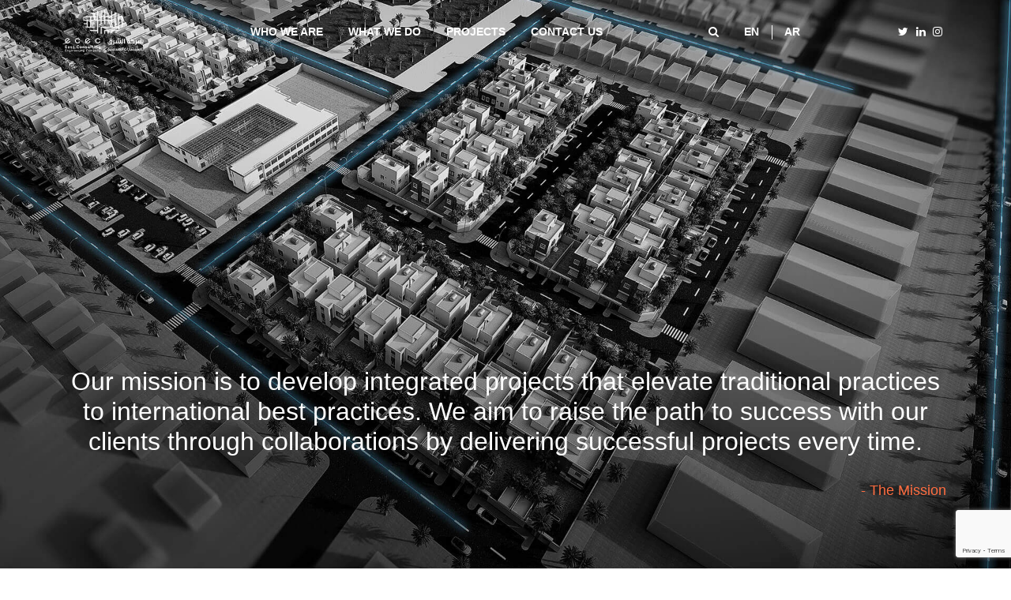

--- FILE ---
content_type: text/html; charset=UTF-8
request_url: https://www.ecec.com.sa/about-ecec/our-team/
body_size: 40387
content:
<!DOCTYPE html>
<html lang="en-US">
<head>
    <meta charset="UTF-8" />
    <meta name="viewport" content="width=device-width, initial-scale=1.0">
	<!-- Global site tag (gtag.js) - Google Analytics -->
	<script async src="https://www.googletagmanager.com/gtag/js?id=UA-207982046-1"></script>
	<script>
        window.dataLayer = window.dataLayer || [];
        function gtag(){dataLayer.push(arguments);}
        gtag('js', new Date());
        gtag('config', 'UA-207982046-1');
	</script>
    <meta name='robots' content='index, follow, max-image-preview:large, max-snippet:-1, max-video-preview:-1' />
<link rel="alternate" href="https://www.ecec.com.sa/about-ecec/our-team/" hreflang="en" />
<link rel="alternate" href="https://www.ecec.com.sa/ar/about-ecec/our-team/" hreflang="ar" />

	<!-- This site is optimized with the Yoast SEO plugin v24.9 - https://yoast.com/wordpress/plugins/seo/ -->
	<title>Our Team - East Consulting Engineering Company</title>
	<link rel="canonical" href="https://www.ecec.com.sa/about-ecec/our-team/" />
	<meta property="og:locale" content="en_US" />
	<meta property="og:locale:alternate" content="ar_AR" />
	<meta property="og:type" content="article" />
	<meta property="og:title" content="Our Team - East Consulting Engineering Company" />
	<meta property="og:url" content="https://www.ecec.com.sa/about-ecec/our-team/" />
	<meta property="og:site_name" content="East Consulting Engineering Company" />
	<meta property="article:modified_time" content="2022-04-05T08:50:44+00:00" />
	<meta property="og:image" content="https://www.ecec.com.sa/wp-content/uploads/2021/09/1-our-team-ecec.jpg" />
	<meta property="og:image:width" content="1920" />
	<meta property="og:image:height" content="1360" />
	<meta property="og:image:type" content="image/jpeg" />
	<meta name="twitter:card" content="summary_large_image" />
	<script type="application/ld+json" class="yoast-schema-graph">{"@context":"https://schema.org","@graph":[{"@type":"WebPage","@id":"https://www.ecec.com.sa/about-ecec/our-team/","url":"https://www.ecec.com.sa/about-ecec/our-team/","name":"Our Team - East Consulting Engineering Company","isPartOf":{"@id":"https://www.ecec.com.sa/#website"},"primaryImageOfPage":{"@id":"https://www.ecec.com.sa/about-ecec/our-team/#primaryimage"},"image":{"@id":"https://www.ecec.com.sa/about-ecec/our-team/#primaryimage"},"thumbnailUrl":"https://www.ecec.com.sa/wp-content/uploads/2021/09/1-our-team-ecec.jpg","datePublished":"2021-07-15T14:53:04+00:00","dateModified":"2022-04-05T08:50:44+00:00","breadcrumb":{"@id":"https://www.ecec.com.sa/about-ecec/our-team/#breadcrumb"},"inLanguage":"en-US","potentialAction":[{"@type":"ReadAction","target":["https://www.ecec.com.sa/about-ecec/our-team/"]}]},{"@type":"ImageObject","inLanguage":"en-US","@id":"https://www.ecec.com.sa/about-ecec/our-team/#primaryimage","url":"https://www.ecec.com.sa/wp-content/uploads/2021/09/1-our-team-ecec.jpg","contentUrl":"https://www.ecec.com.sa/wp-content/uploads/2021/09/1-our-team-ecec.jpg","width":1920,"height":1360},{"@type":"BreadcrumbList","@id":"https://www.ecec.com.sa/about-ecec/our-team/#breadcrumb","itemListElement":[{"@type":"ListItem","position":1,"name":"Home","item":"https://www.ecec.com.sa/"},{"@type":"ListItem","position":2,"name":"History of ECEC","item":"https://www.ecec.com.sa/about-ecec/"},{"@type":"ListItem","position":3,"name":"Our Team"}]},{"@type":"WebSite","@id":"https://www.ecec.com.sa/#website","url":"https://www.ecec.com.sa/","name":"East Consulting Engineering Company","description":"","potentialAction":[{"@type":"SearchAction","target":{"@type":"EntryPoint","urlTemplate":"https://www.ecec.com.sa/?s={search_term_string}"},"query-input":{"@type":"PropertyValueSpecification","valueRequired":true,"valueName":"search_term_string"}}],"inLanguage":"en-US"}]}</script>
	<!-- / Yoast SEO plugin. -->


<link rel='dns-prefetch' href='//cdn.jsdelivr.net' />
<link rel='dns-prefetch' href='//cdnjs.cloudflare.com' />
<link rel='dns-prefetch' href='//unpkg.com' />
<link rel='dns-prefetch' href='//stackpath.bootstrapcdn.com' />
<link rel="alternate" title="oEmbed (JSON)" type="application/json+oembed" href="https://www.ecec.com.sa/wp-json/oembed/1.0/embed?url=https%3A%2F%2Fwww.ecec.com.sa%2Fabout-ecec%2Four-team%2F&#038;lang=en" />
<link rel="alternate" title="oEmbed (XML)" type="text/xml+oembed" href="https://www.ecec.com.sa/wp-json/oembed/1.0/embed?url=https%3A%2F%2Fwww.ecec.com.sa%2Fabout-ecec%2Four-team%2F&#038;format=xml&#038;lang=en" />
<style id='wp-img-auto-sizes-contain-inline-css' type='text/css'>
img:is([sizes=auto i],[sizes^="auto," i]){contain-intrinsic-size:3000px 1500px}
/*# sourceURL=wp-img-auto-sizes-contain-inline-css */
</style>
<style id='wp-emoji-styles-inline-css' type='text/css'>

	img.wp-smiley, img.emoji {
		display: inline !important;
		border: none !important;
		box-shadow: none !important;
		height: 1em !important;
		width: 1em !important;
		margin: 0 0.07em !important;
		vertical-align: -0.1em !important;
		background: none !important;
		padding: 0 !important;
	}
/*# sourceURL=wp-emoji-styles-inline-css */
</style>
<style id='wp-block-library-inline-css' type='text/css'>
:root{--wp-block-synced-color:#7a00df;--wp-block-synced-color--rgb:122,0,223;--wp-bound-block-color:var(--wp-block-synced-color);--wp-editor-canvas-background:#ddd;--wp-admin-theme-color:#007cba;--wp-admin-theme-color--rgb:0,124,186;--wp-admin-theme-color-darker-10:#006ba1;--wp-admin-theme-color-darker-10--rgb:0,107,160.5;--wp-admin-theme-color-darker-20:#005a87;--wp-admin-theme-color-darker-20--rgb:0,90,135;--wp-admin-border-width-focus:2px}@media (min-resolution:192dpi){:root{--wp-admin-border-width-focus:1.5px}}.wp-element-button{cursor:pointer}:root .has-very-light-gray-background-color{background-color:#eee}:root .has-very-dark-gray-background-color{background-color:#313131}:root .has-very-light-gray-color{color:#eee}:root .has-very-dark-gray-color{color:#313131}:root .has-vivid-green-cyan-to-vivid-cyan-blue-gradient-background{background:linear-gradient(135deg,#00d084,#0693e3)}:root .has-purple-crush-gradient-background{background:linear-gradient(135deg,#34e2e4,#4721fb 50%,#ab1dfe)}:root .has-hazy-dawn-gradient-background{background:linear-gradient(135deg,#faaca8,#dad0ec)}:root .has-subdued-olive-gradient-background{background:linear-gradient(135deg,#fafae1,#67a671)}:root .has-atomic-cream-gradient-background{background:linear-gradient(135deg,#fdd79a,#004a59)}:root .has-nightshade-gradient-background{background:linear-gradient(135deg,#330968,#31cdcf)}:root .has-midnight-gradient-background{background:linear-gradient(135deg,#020381,#2874fc)}:root{--wp--preset--font-size--normal:16px;--wp--preset--font-size--huge:42px}.has-regular-font-size{font-size:1em}.has-larger-font-size{font-size:2.625em}.has-normal-font-size{font-size:var(--wp--preset--font-size--normal)}.has-huge-font-size{font-size:var(--wp--preset--font-size--huge)}.has-text-align-center{text-align:center}.has-text-align-left{text-align:left}.has-text-align-right{text-align:right}.has-fit-text{white-space:nowrap!important}#end-resizable-editor-section{display:none}.aligncenter{clear:both}.items-justified-left{justify-content:flex-start}.items-justified-center{justify-content:center}.items-justified-right{justify-content:flex-end}.items-justified-space-between{justify-content:space-between}.screen-reader-text{border:0;clip-path:inset(50%);height:1px;margin:-1px;overflow:hidden;padding:0;position:absolute;width:1px;word-wrap:normal!important}.screen-reader-text:focus{background-color:#ddd;clip-path:none;color:#444;display:block;font-size:1em;height:auto;left:5px;line-height:normal;padding:15px 23px 14px;text-decoration:none;top:5px;width:auto;z-index:100000}html :where(.has-border-color){border-style:solid}html :where([style*=border-top-color]){border-top-style:solid}html :where([style*=border-right-color]){border-right-style:solid}html :where([style*=border-bottom-color]){border-bottom-style:solid}html :where([style*=border-left-color]){border-left-style:solid}html :where([style*=border-width]){border-style:solid}html :where([style*=border-top-width]){border-top-style:solid}html :where([style*=border-right-width]){border-right-style:solid}html :where([style*=border-bottom-width]){border-bottom-style:solid}html :where([style*=border-left-width]){border-left-style:solid}html :where(img[class*=wp-image-]){height:auto;max-width:100%}:where(figure){margin:0 0 1em}html :where(.is-position-sticky){--wp-admin--admin-bar--position-offset:var(--wp-admin--admin-bar--height,0px)}@media screen and (max-width:600px){html :where(.is-position-sticky){--wp-admin--admin-bar--position-offset:0px}}

/*# sourceURL=wp-block-library-inline-css */
</style><style id='global-styles-inline-css' type='text/css'>
:root{--wp--preset--aspect-ratio--square: 1;--wp--preset--aspect-ratio--4-3: 4/3;--wp--preset--aspect-ratio--3-4: 3/4;--wp--preset--aspect-ratio--3-2: 3/2;--wp--preset--aspect-ratio--2-3: 2/3;--wp--preset--aspect-ratio--16-9: 16/9;--wp--preset--aspect-ratio--9-16: 9/16;--wp--preset--color--black: #000000;--wp--preset--color--cyan-bluish-gray: #abb8c3;--wp--preset--color--white: #ffffff;--wp--preset--color--pale-pink: #f78da7;--wp--preset--color--vivid-red: #cf2e2e;--wp--preset--color--luminous-vivid-orange: #ff6900;--wp--preset--color--luminous-vivid-amber: #fcb900;--wp--preset--color--light-green-cyan: #7bdcb5;--wp--preset--color--vivid-green-cyan: #00d084;--wp--preset--color--pale-cyan-blue: #8ed1fc;--wp--preset--color--vivid-cyan-blue: #0693e3;--wp--preset--color--vivid-purple: #9b51e0;--wp--preset--gradient--vivid-cyan-blue-to-vivid-purple: linear-gradient(135deg,rgb(6,147,227) 0%,rgb(155,81,224) 100%);--wp--preset--gradient--light-green-cyan-to-vivid-green-cyan: linear-gradient(135deg,rgb(122,220,180) 0%,rgb(0,208,130) 100%);--wp--preset--gradient--luminous-vivid-amber-to-luminous-vivid-orange: linear-gradient(135deg,rgb(252,185,0) 0%,rgb(255,105,0) 100%);--wp--preset--gradient--luminous-vivid-orange-to-vivid-red: linear-gradient(135deg,rgb(255,105,0) 0%,rgb(207,46,46) 100%);--wp--preset--gradient--very-light-gray-to-cyan-bluish-gray: linear-gradient(135deg,rgb(238,238,238) 0%,rgb(169,184,195) 100%);--wp--preset--gradient--cool-to-warm-spectrum: linear-gradient(135deg,rgb(74,234,220) 0%,rgb(151,120,209) 20%,rgb(207,42,186) 40%,rgb(238,44,130) 60%,rgb(251,105,98) 80%,rgb(254,248,76) 100%);--wp--preset--gradient--blush-light-purple: linear-gradient(135deg,rgb(255,206,236) 0%,rgb(152,150,240) 100%);--wp--preset--gradient--blush-bordeaux: linear-gradient(135deg,rgb(254,205,165) 0%,rgb(254,45,45) 50%,rgb(107,0,62) 100%);--wp--preset--gradient--luminous-dusk: linear-gradient(135deg,rgb(255,203,112) 0%,rgb(199,81,192) 50%,rgb(65,88,208) 100%);--wp--preset--gradient--pale-ocean: linear-gradient(135deg,rgb(255,245,203) 0%,rgb(182,227,212) 50%,rgb(51,167,181) 100%);--wp--preset--gradient--electric-grass: linear-gradient(135deg,rgb(202,248,128) 0%,rgb(113,206,126) 100%);--wp--preset--gradient--midnight: linear-gradient(135deg,rgb(2,3,129) 0%,rgb(40,116,252) 100%);--wp--preset--font-size--small: 13px;--wp--preset--font-size--medium: 20px;--wp--preset--font-size--large: 36px;--wp--preset--font-size--x-large: 42px;--wp--preset--spacing--20: 0.44rem;--wp--preset--spacing--30: 0.67rem;--wp--preset--spacing--40: 1rem;--wp--preset--spacing--50: 1.5rem;--wp--preset--spacing--60: 2.25rem;--wp--preset--spacing--70: 3.38rem;--wp--preset--spacing--80: 5.06rem;--wp--preset--shadow--natural: 6px 6px 9px rgba(0, 0, 0, 0.2);--wp--preset--shadow--deep: 12px 12px 50px rgba(0, 0, 0, 0.4);--wp--preset--shadow--sharp: 6px 6px 0px rgba(0, 0, 0, 0.2);--wp--preset--shadow--outlined: 6px 6px 0px -3px rgb(255, 255, 255), 6px 6px rgb(0, 0, 0);--wp--preset--shadow--crisp: 6px 6px 0px rgb(0, 0, 0);}:where(.is-layout-flex){gap: 0.5em;}:where(.is-layout-grid){gap: 0.5em;}body .is-layout-flex{display: flex;}.is-layout-flex{flex-wrap: wrap;align-items: center;}.is-layout-flex > :is(*, div){margin: 0;}body .is-layout-grid{display: grid;}.is-layout-grid > :is(*, div){margin: 0;}:where(.wp-block-columns.is-layout-flex){gap: 2em;}:where(.wp-block-columns.is-layout-grid){gap: 2em;}:where(.wp-block-post-template.is-layout-flex){gap: 1.25em;}:where(.wp-block-post-template.is-layout-grid){gap: 1.25em;}.has-black-color{color: var(--wp--preset--color--black) !important;}.has-cyan-bluish-gray-color{color: var(--wp--preset--color--cyan-bluish-gray) !important;}.has-white-color{color: var(--wp--preset--color--white) !important;}.has-pale-pink-color{color: var(--wp--preset--color--pale-pink) !important;}.has-vivid-red-color{color: var(--wp--preset--color--vivid-red) !important;}.has-luminous-vivid-orange-color{color: var(--wp--preset--color--luminous-vivid-orange) !important;}.has-luminous-vivid-amber-color{color: var(--wp--preset--color--luminous-vivid-amber) !important;}.has-light-green-cyan-color{color: var(--wp--preset--color--light-green-cyan) !important;}.has-vivid-green-cyan-color{color: var(--wp--preset--color--vivid-green-cyan) !important;}.has-pale-cyan-blue-color{color: var(--wp--preset--color--pale-cyan-blue) !important;}.has-vivid-cyan-blue-color{color: var(--wp--preset--color--vivid-cyan-blue) !important;}.has-vivid-purple-color{color: var(--wp--preset--color--vivid-purple) !important;}.has-black-background-color{background-color: var(--wp--preset--color--black) !important;}.has-cyan-bluish-gray-background-color{background-color: var(--wp--preset--color--cyan-bluish-gray) !important;}.has-white-background-color{background-color: var(--wp--preset--color--white) !important;}.has-pale-pink-background-color{background-color: var(--wp--preset--color--pale-pink) !important;}.has-vivid-red-background-color{background-color: var(--wp--preset--color--vivid-red) !important;}.has-luminous-vivid-orange-background-color{background-color: var(--wp--preset--color--luminous-vivid-orange) !important;}.has-luminous-vivid-amber-background-color{background-color: var(--wp--preset--color--luminous-vivid-amber) !important;}.has-light-green-cyan-background-color{background-color: var(--wp--preset--color--light-green-cyan) !important;}.has-vivid-green-cyan-background-color{background-color: var(--wp--preset--color--vivid-green-cyan) !important;}.has-pale-cyan-blue-background-color{background-color: var(--wp--preset--color--pale-cyan-blue) !important;}.has-vivid-cyan-blue-background-color{background-color: var(--wp--preset--color--vivid-cyan-blue) !important;}.has-vivid-purple-background-color{background-color: var(--wp--preset--color--vivid-purple) !important;}.has-black-border-color{border-color: var(--wp--preset--color--black) !important;}.has-cyan-bluish-gray-border-color{border-color: var(--wp--preset--color--cyan-bluish-gray) !important;}.has-white-border-color{border-color: var(--wp--preset--color--white) !important;}.has-pale-pink-border-color{border-color: var(--wp--preset--color--pale-pink) !important;}.has-vivid-red-border-color{border-color: var(--wp--preset--color--vivid-red) !important;}.has-luminous-vivid-orange-border-color{border-color: var(--wp--preset--color--luminous-vivid-orange) !important;}.has-luminous-vivid-amber-border-color{border-color: var(--wp--preset--color--luminous-vivid-amber) !important;}.has-light-green-cyan-border-color{border-color: var(--wp--preset--color--light-green-cyan) !important;}.has-vivid-green-cyan-border-color{border-color: var(--wp--preset--color--vivid-green-cyan) !important;}.has-pale-cyan-blue-border-color{border-color: var(--wp--preset--color--pale-cyan-blue) !important;}.has-vivid-cyan-blue-border-color{border-color: var(--wp--preset--color--vivid-cyan-blue) !important;}.has-vivid-purple-border-color{border-color: var(--wp--preset--color--vivid-purple) !important;}.has-vivid-cyan-blue-to-vivid-purple-gradient-background{background: var(--wp--preset--gradient--vivid-cyan-blue-to-vivid-purple) !important;}.has-light-green-cyan-to-vivid-green-cyan-gradient-background{background: var(--wp--preset--gradient--light-green-cyan-to-vivid-green-cyan) !important;}.has-luminous-vivid-amber-to-luminous-vivid-orange-gradient-background{background: var(--wp--preset--gradient--luminous-vivid-amber-to-luminous-vivid-orange) !important;}.has-luminous-vivid-orange-to-vivid-red-gradient-background{background: var(--wp--preset--gradient--luminous-vivid-orange-to-vivid-red) !important;}.has-very-light-gray-to-cyan-bluish-gray-gradient-background{background: var(--wp--preset--gradient--very-light-gray-to-cyan-bluish-gray) !important;}.has-cool-to-warm-spectrum-gradient-background{background: var(--wp--preset--gradient--cool-to-warm-spectrum) !important;}.has-blush-light-purple-gradient-background{background: var(--wp--preset--gradient--blush-light-purple) !important;}.has-blush-bordeaux-gradient-background{background: var(--wp--preset--gradient--blush-bordeaux) !important;}.has-luminous-dusk-gradient-background{background: var(--wp--preset--gradient--luminous-dusk) !important;}.has-pale-ocean-gradient-background{background: var(--wp--preset--gradient--pale-ocean) !important;}.has-electric-grass-gradient-background{background: var(--wp--preset--gradient--electric-grass) !important;}.has-midnight-gradient-background{background: var(--wp--preset--gradient--midnight) !important;}.has-small-font-size{font-size: var(--wp--preset--font-size--small) !important;}.has-medium-font-size{font-size: var(--wp--preset--font-size--medium) !important;}.has-large-font-size{font-size: var(--wp--preset--font-size--large) !important;}.has-x-large-font-size{font-size: var(--wp--preset--font-size--x-large) !important;}
/*# sourceURL=global-styles-inline-css */
</style>

<style id='classic-theme-styles-inline-css' type='text/css'>
/*! This file is auto-generated */
.wp-block-button__link{color:#fff;background-color:#32373c;border-radius:9999px;box-shadow:none;text-decoration:none;padding:calc(.667em + 2px) calc(1.333em + 2px);font-size:1.125em}.wp-block-file__button{background:#32373c;color:#fff;text-decoration:none}
/*# sourceURL=/wp-includes/css/classic-themes.min.css */
</style>
<link rel='stylesheet' id='contact-form-7-css' href='https://www.ecec.com.sa/wp-content/plugins/contact-form-7/includes/css/styles.css?ver=6.0.3' type='text/css' media='all' />
<link rel='stylesheet' id='bootstrap-css' href='https://cdn.jsdelivr.net/npm/bootstrap@5.0.2/dist/css/bootstrap.min.css?ver=6.9' type='text/css' media='all' />
<link rel='stylesheet' id='fontawesome-css' href='https://stackpath.bootstrapcdn.com/font-awesome/4.7.0/css/font-awesome.min.css?ver=6.9' type='text/css' media='all' />
<link rel='stylesheet' id='aos-css' href='https://unpkg.com/aos@next/dist/aos.css?ver=6.9' type='text/css' media='all' />
<link rel='stylesheet' id='style-css' href='https://www.ecec.com.sa/wp-content/themes/ecec/assets/css/style.css?ver=6.9' type='text/css' media='all' />
<script type="text/javascript" src="https://www.ecec.com.sa/wp-includes/js/jquery/jquery.min.js?ver=3.7.1" id="jquery-core-js"></script>
<script type="text/javascript" src="https://www.ecec.com.sa/wp-includes/js/jquery/jquery-migrate.min.js?ver=3.4.1" id="jquery-migrate-js"></script>
<link rel="https://api.w.org/" href="https://www.ecec.com.sa/wp-json/" /><link rel="alternate" title="JSON" type="application/json" href="https://www.ecec.com.sa/wp-json/wp/v2/pages/80" /><link rel="EditURI" type="application/rsd+xml" title="RSD" href="https://www.ecec.com.sa/xmlrpc.php?rsd" />
<link rel='shortlink' href='https://www.ecec.com.sa/?p=80' />
<link rel="icon" href="https://www.ecec.com.sa/wp-content/uploads/2021/10/cropped-ecec-favicon-32x32.png" sizes="32x32" />
<link rel="icon" href="https://www.ecec.com.sa/wp-content/uploads/2021/10/cropped-ecec-favicon-192x192.png" sizes="192x192" />
<link rel="apple-touch-icon" href="https://www.ecec.com.sa/wp-content/uploads/2021/10/cropped-ecec-favicon-180x180.png" />
<meta name="msapplication-TileImage" content="https://www.ecec.com.sa/wp-content/uploads/2021/10/cropped-ecec-favicon-270x270.png" />
    
    	<style>
		/*.financial-statements ul{ list-style: disc; }*/
		.post-content ul a { color: #212529; }
		
	</style>
</head>
<body>
<nav id="main-navigation" class="navbar navbar-expand-lg navbar-light">
    <div class="container">
        <a href="https://www.ecec.com.sa" title="Logo" class="navbar-brand"><img src="https://www.ecec.com.sa/wp-content/themes/ecec/assets/images/ecec-logo-white.png" alt="Logo"></a>
        <button class="navbar-toggler" type="button" data-bs-toggle="collapse" data-bs-target="#navbarScroll" aria-controls="navbarScroll" aria-expanded="false" aria-label="Toggle navigation">
            <span></span>
            <span></span>
            <span></span>
        </button>
        <div class="collapse navbar-collapse" id="navbarScroll">
            <ul class="navbar-nav ms-auto menu-list" itemscope itemtype="http://www.schema.org/SiteNavigationElement"><li  id="menu-item-15" class="menu-item menu-item-type-post_type menu-item-object-page current-page-ancestor menu-item-15 nav-item"><a itemprop="url" href="https://www.ecec.com.sa/about-ecec/" class="nav-link"><span itemprop="name">Who We Are</span></a></li>
<li  id="menu-item-247" class="menu-item menu-item-type-post_type menu-item-object-page menu-item-247 nav-item"><a itemprop="url" href="https://www.ecec.com.sa/services/design-engineering/" class="nav-link"><span itemprop="name">What We Do</span></a></li>
<li  id="menu-item-25" class="menu-item menu-item-type-post_type menu-item-object-page menu-item-25 nav-item"><a itemprop="url" href="https://www.ecec.com.sa/projects/" class="nav-link"><span itemprop="name">Projects</span></a></li>
<li  id="menu-item-24" class="menu-item menu-item-type-post_type menu-item-object-page menu-item-24 nav-item"><a itemprop="url" href="https://www.ecec.com.sa/contact-us/" class="nav-link"><span itemprop="name">Contact Us</span></a></li>
</ul>            <ul class="navbar-nav ms-auto mb-2 mb-lg-0 language-list">
                <li class="nav-item">
                    <a href="javascript:void(0);" title="Search" class="nav-link search-open"><i class="fa fa-search"></i></a>
                </li>
                                    <li class="nav-item"><a href="https://www.ecec.com.sa/about-ecec/our-team/" class="nav-link">en</a></li>
                                        <li class="nav-item"><a href="https://www.ecec.com.sa/ar/about-ecec/our-team/" class="nav-link">ar</a></li>
                                </ul>
            <ul class="navbar-nav ms-auto mb-2 mb-lg-0 nav-social-list">
                                <li class="nav-item"><a class="nav-link" href="https://twitter.com/ecec_consulting?lang=en" target="_blank" title="Twitter"><i class="fa fa-twitter"></i></a></li>
                                <li class="nav-item"><a class="nav-link" href="https://www.linkedin.com/company/east-consulting-engineering-company/" target="_blank" title="Linkedin"><i class="fa fa-linkedin"></i></a></li>
                                <li class="nav-item"><a class="nav-link" href="https://www.instagram.com/ecec_consulting/" target="_blank" title="Instagram"><i class="fa fa-instagram"></i></a></li>
                            </ul>
        </div>
    </div>

    <div class="search-con">
        <form role="search" method="get" id="searchform" class="searchform" action="https://www.ecec.com.sa">
            <input type="text" class="search-input" name="s" id="s" placeholder="Search..." value="" />
            <input type="hidden" name="post_type" value="post" />
            <input type="hidden" name="post_type" value="page" />
            <input type="hidden" name="post_type" value="project" />
            <button type="submit"><i class="fa fa-search"></i></button>
        </form>
    </div>
</nav>

<header class="inner-header d-flex align-items-end" style="background-image: url('https://www.ecec.com.sa/wp-content/uploads/2021/09/1-our-team-ecec.jpg');">
        <div class="container text-center" data-aos="fade-down" data-aos-duration="1000">
        <p class="">
            Our mission is to develop integrated projects that elevate traditional practices to international best practices. We aim to raise the path to success with our clients through collaborations by delivering successful projects every time.                        <span class="full-div txt-right mt-4" style="font-size: 18px;color:#FF6D40;">- The Mission</span>
                    </p>
    </div>
    </header>


<div id="team-page" class="content">

    <div class="container">
        <nav>
            <div class="nav nav-tabs" id="nav-tab">
                <a href="https://www.ecec.com.sa/about-ecec/" title="About ECEC" class="nav-link">About ECEC</a>
                <a href="https://www.ecec.com.sa/about-ecec/our-team/" title="Our Team" class="nav-link active">Our Team</a>
                <a href="https://www.ecec.com.sa/about-ecec/our-clients/" title="Our Clients" class="nav-link">Our Clients</a>
                <a href="https://www.ecec.com.sa/about-ecec/our-team/" title="Financial Statements" class="nav-link">Financial Statements</a>
            </div>
        </nav>

        <div class="full-div height-1"></div>
        <h1 class="txt-center">Our Team</h1>
    </div>
    
        
    <section class="w-100 d-inline-block about-intro-panel">
        <div class="container">
            <div class="row d-flex align-items-center">
                <div class="col-sm-12 col-md-6 text-center">
                    <img src="https://www.ecec.com.sa/wp-content/uploads/2021/07/turki-al-abdukarim-3.png" alt="Eng. Turki Al-Abdul Karim" />
                </div>
                <div class="col-sm-12 col-md-6 my-4 my-md-0">
                    <h3>
                        “Inspire through your creativity, manage to perfect and create to last.”                    </h3>
                    <h4>
                        Eng. Turki Al-Abdul Karim                        <span>Chief Executive Officer (CEO)<br>7+ Years’ Experience</span>
                    </h4>
                </div>
            </div>
        </div>
    </section>

    <div class="full-div height-1"></div>
    
    <div class="container">
        <div class="row team-list justify-content-center">
                            <div class="col-6 col-md-3 col-lg-3 team-member mb-4">
                    <div class="img-pnl">
                        <img src="https://www.ecec.com.sa/wp-content/uploads/2021/08/ahdab-h-al-mahdaly-1.jpg" alt="Dr. Ahdab Al-Mahdaly" title="Dr. Ahdab Al-Mahdaly" />
                    </div>
                    <div class="txt-container">
                        <div class="txt-pnl upper">
                            <p>&#8220;Join us, and Together we Prosper&#8221;</p>
                        </div>
                        <div class="txt-pnl back">
                            <h5>Dr. Ahdab Al-Mahdaly</h5>
                            <p>Director of Business and Design Development <br> 9+ Years’ Experience</p>
                        </div>
                    </div>
                </div>
                                <div class="col-6 col-md-3 col-lg-3 team-member mb-4">
                    <div class="img-pnl">
                        <img src="https://www.ecec.com.sa/wp-content/uploads/2021/08/tim-hancock-1.jpg" alt="Arch. Tim Hancock" title="Arch. Tim Hancock" />
                    </div>
                    <div class="txt-container">
                        <div class="txt-pnl upper">
                            <p>&#8220;Strive for perfection in everything you do. Take the best that exists and make it better. When it does not exist, design it.&#8221;</p>
                        </div>
                        <div class="txt-pnl back">
                            <h5>Arch. Tim Hancock</h5>
                            <p>Design Director <br> 33+ Years’ Experience</p>
                        </div>
                    </div>
                </div>
                                <div class="col-6 col-md-3 col-lg-3 team-member mb-4">
                    <div class="img-pnl">
                        <img src="https://www.ecec.com.sa/wp-content/uploads/2021/08/bassem-odeh-1.jpg" alt="Eng. Basem Odeh" title="Eng. Basem Odeh" />
                    </div>
                    <div class="txt-container">
                        <div class="txt-pnl upper">
                            <p>&#8220;We do it Right the First Time. Every Time.&#8221;</p>
                        </div>
                        <div class="txt-pnl back">
                            <h5>Eng. Basem Odeh</h5>
                            <p>Director of Construction Supervision <br> 38+ Years’ Experience</p>
                        </div>
                    </div>
                </div>
                                <div class="col-6 col-md-3 col-lg-3 team-member mb-4">
                    <div class="img-pnl">
                        <img src="https://www.ecec.com.sa/wp-content/uploads/2021/12/majdi-abu-azayem-1.jpg" alt="Mr. Majdi Abu Azayem" title="Mr. Majdi Abu Azayem" />
                    </div>
                    <div class="txt-container">
                        <div class="txt-pnl upper">
                            <p>&#8220;Seeking to achieve a prestigious position for the Center, through professional ethics, accuracy and sincerity.&#8221;</p>
                        </div>
                        <div class="txt-pnl back">
                            <h5>Mr. Majdi Abu Azayem</h5>
                            <p>Finance Director <br> 24+ Years’ Experience</p>
                        </div>
                    </div>
                </div>
                                <div class="col-6 col-md-3 col-lg-3 team-member mb-4">
                    <div class="img-pnl">
                        <img src="https://www.ecec.com.sa/wp-content/uploads/2022/01/mohammed-al-johari.jpg" alt="Mr. Mohamed Al-Johari" title="Mr. Mohamed Al-Johari" />
                    </div>
                    <div class="txt-container">
                        <div class="txt-pnl upper">
                            <p>“Commitment to high standards of professional and personal accountability for every employee”</p>
                        </div>
                        <div class="txt-pnl back">
                            <h5>Mr. Mohamed Al-Johari</h5>
                            <p>Geologist, Facilities Manager<br>30+ Years’ Experience
</p>
                        </div>
                    </div>
                </div>
                        </div>
        
                
        <div class="full-div height-1"></div>

        <div class="text-start">
            <h2>Organizational Chart</h2>
            <a class="chart-btn" data-bs-toggle="modal" data-bs-target="#org-chart" href="javascript:void(0);">View Chart</a>

            <div class="modal fade" id="org-chart" tabindex="-1" aria-labelledby="org-chart-label" aria-hidden="true" style="z-index: 99999;">
                <div class="modal-dialog modal-fullscreen">
                    <div class="modal-content">
                    <button type="button" class="btn-close m-5 position-absolute top-0 start-0" data-bs-dismiss="modal" aria-label="Close" style="z-index: 999;"></button>
                        <div class="modal-body">
                            <img src="https://www.ecec.com.sa/wp-content/uploads/2022/04/organizational-chart-english.jpg" alt="Organizational Chart" class="w-100" />
                        </div>
                    </div>
                </div>
            </div>
        </div>
            </div>
</div>

<footer>
	<div class="container">
	    <div class="row">
	        <div class="col-sm-12 col-md-5 col-lg-7">
	            <h6>Get In Touch</h6>
	            <p>Location: Al Jamiah Street, Al Malaz, 3954, Riyadh 12629 - 6962, Saudi Arabia</p>
	            <ul class="contact-list">
	                <li><a href="mailto:Recruitment: CV@ecec.com.sa | Business development: BD@ecec.com.sa" title="Email Us">Recruitment: CV@ecec.com.sa | Business development: BD@ecec.com.sa</a></li>
	                <li>
	                	<a href="tel:011 4772215" title="Call Us">011 4772215</a>	                </li>
	            </ul>
	            <ul class="social-media-list">
	            						<li><a href="https://twitter.com/ecec_consulting?lang=en" target="_blank" title="Twitter"><i class="fa fa-twitter"></i></a></li>
										<li><a href="https://www.linkedin.com/company/east-consulting-engineering-company/" target="_blank" title="Linkedin"><i class="fa fa-linkedin"></i></a></li>
					                	<li><a href="https://www.instagram.com/ecec_consulting/" target="_blank" title="Instagram"><i class="fa fa-instagram"></i></a></li>
						            </ul>
	        </div>
	        <div class="col-sm-12 col-md-7 col-lg-5">
	            <div class="txt-pnl">
	                <h5>Subscribe to our newsletter</h5>
	                <form action="//143.us14.list-manage.com/subscribe/post?u=abc2f8e1f072dae38203fec1f&amp;id=d3f43ef66b" method="post" id="mc-embedded-subscribe-form" name="mc-embedded-subscribe-form" class="validate" target="_blank" novalidate="novalidate">
	                	<input value="" name="EMAIL" class="required email form-control" id="mce-EMAIL" placeholder="Enter your email" type="email" />
	                	<div id="mailchimp_b_abc2f8e1f072dae38203fec1f_d3f43ef66b" style="position: absolute; left: -5000px;"><input name="b_abc2f8e1f072dae38203fec1f_d3f43ef66b" tabindex="-1" value="" type="text"></div>
	                    <div class="full-div txt-right"><button id="mc-embedded-subscribe" class="primary-button" type="submit">Subscribe</button></div>
	                </form>
	            </div>
	        </div>
	    </div>
	</div>
</footer>
<script type="speculationrules">
{"prefetch":[{"source":"document","where":{"and":[{"href_matches":"/*"},{"not":{"href_matches":["/wp-*.php","/wp-admin/*","/wp-content/uploads/*","/wp-content/*","/wp-content/plugins/*","/wp-content/themes/ecec/*","/*\\?(.+)"]}},{"not":{"selector_matches":"a[rel~=\"nofollow\"]"}},{"not":{"selector_matches":".no-prefetch, .no-prefetch a"}}]},"eagerness":"conservative"}]}
</script>
<script type="text/javascript" src="https://www.ecec.com.sa/wp-includes/js/dist/hooks.min.js?ver=dd5603f07f9220ed27f1" id="wp-hooks-js"></script>
<script type="text/javascript" src="https://www.ecec.com.sa/wp-includes/js/dist/i18n.min.js?ver=c26c3dc7bed366793375" id="wp-i18n-js"></script>
<script type="text/javascript" id="wp-i18n-js-after">
/* <![CDATA[ */
wp.i18n.setLocaleData( { 'text direction\u0004ltr': [ 'ltr' ] } );
//# sourceURL=wp-i18n-js-after
/* ]]> */
</script>
<script type="text/javascript" src="https://www.ecec.com.sa/wp-content/plugins/contact-form-7/includes/swv/js/index.js?ver=6.0.3" id="swv-js"></script>
<script type="text/javascript" id="contact-form-7-js-before">
/* <![CDATA[ */
var wpcf7 = {
    "api": {
        "root": "https:\/\/www.ecec.com.sa\/wp-json\/",
        "namespace": "contact-form-7\/v1"
    }
};
//# sourceURL=contact-form-7-js-before
/* ]]> */
</script>
<script type="text/javascript" src="https://www.ecec.com.sa/wp-content/plugins/contact-form-7/includes/js/index.js?ver=6.0.3" id="contact-form-7-js"></script>
<script type="text/javascript" src="https://cdn.jsdelivr.net/npm/bootstrap@5.0.2/dist/js/bootstrap.min.js?ver=5.0.2" id="bootstrap-js"></script>
<script type="text/javascript" src="https://www.ecec.com.sa/wp-content/themes/ecec/assets/js/owl.carousel.js?ver=1.3.3" id="owl-carousel-js"></script>
<script type="text/javascript" src="https://cdnjs.cloudflare.com/ajax/libs/jcarousel/0.3.9/jquery.jcarousel.min.js?ver=0.3.9" id="jquery-jcarousel-js"></script>
<script type="text/javascript" src="https://unpkg.com/aos@next/dist/aos.js?ver=2.3.1" id="aos-js"></script>
<script type="text/javascript" id="functions-js-extra">
/* <![CDATA[ */
var myAjax = {"ajaxurl":"https://www.ecec.com.sa/wp-admin/admin-ajax.php"};
//# sourceURL=functions-js-extra
/* ]]> */
</script>
<script type="text/javascript" src="https://www.ecec.com.sa/wp-content/themes/ecec/assets/js/functions.js?ver=0.0.1" id="functions-js"></script>
<script type="text/javascript" src="https://www.google.com/recaptcha/api.js?render=6LeQ-KkcAAAAAF-YHzi1xV6_KDzEjPaoKGCpkeSK&amp;ver=3.0" id="google-recaptcha-js"></script>
<script type="text/javascript" src="https://www.ecec.com.sa/wp-includes/js/dist/vendor/wp-polyfill.min.js?ver=3.15.0" id="wp-polyfill-js"></script>
<script type="text/javascript" id="wpcf7-recaptcha-js-before">
/* <![CDATA[ */
var wpcf7_recaptcha = {
    "sitekey": "6LeQ-KkcAAAAAF-YHzi1xV6_KDzEjPaoKGCpkeSK",
    "actions": {
        "homepage": "homepage",
        "contactform": "contactform"
    }
};
//# sourceURL=wpcf7-recaptcha-js-before
/* ]]> */
</script>
<script type="text/javascript" src="https://www.ecec.com.sa/wp-content/plugins/contact-form-7/modules/recaptcha/index.js?ver=6.0.3" id="wpcf7-recaptcha-js"></script>
<script id="wp-emoji-settings" type="application/json">
{"baseUrl":"https://s.w.org/images/core/emoji/17.0.2/72x72/","ext":".png","svgUrl":"https://s.w.org/images/core/emoji/17.0.2/svg/","svgExt":".svg","source":{"concatemoji":"https://www.ecec.com.sa/wp-includes/js/wp-emoji-release.min.js?ver=6.9"}}
</script>
<script type="module">
/* <![CDATA[ */
/*! This file is auto-generated */
const a=JSON.parse(document.getElementById("wp-emoji-settings").textContent),o=(window._wpemojiSettings=a,"wpEmojiSettingsSupports"),s=["flag","emoji"];function i(e){try{var t={supportTests:e,timestamp:(new Date).valueOf()};sessionStorage.setItem(o,JSON.stringify(t))}catch(e){}}function c(e,t,n){e.clearRect(0,0,e.canvas.width,e.canvas.height),e.fillText(t,0,0);t=new Uint32Array(e.getImageData(0,0,e.canvas.width,e.canvas.height).data);e.clearRect(0,0,e.canvas.width,e.canvas.height),e.fillText(n,0,0);const a=new Uint32Array(e.getImageData(0,0,e.canvas.width,e.canvas.height).data);return t.every((e,t)=>e===a[t])}function p(e,t){e.clearRect(0,0,e.canvas.width,e.canvas.height),e.fillText(t,0,0);var n=e.getImageData(16,16,1,1);for(let e=0;e<n.data.length;e++)if(0!==n.data[e])return!1;return!0}function u(e,t,n,a){switch(t){case"flag":return n(e,"\ud83c\udff3\ufe0f\u200d\u26a7\ufe0f","\ud83c\udff3\ufe0f\u200b\u26a7\ufe0f")?!1:!n(e,"\ud83c\udde8\ud83c\uddf6","\ud83c\udde8\u200b\ud83c\uddf6")&&!n(e,"\ud83c\udff4\udb40\udc67\udb40\udc62\udb40\udc65\udb40\udc6e\udb40\udc67\udb40\udc7f","\ud83c\udff4\u200b\udb40\udc67\u200b\udb40\udc62\u200b\udb40\udc65\u200b\udb40\udc6e\u200b\udb40\udc67\u200b\udb40\udc7f");case"emoji":return!a(e,"\ud83e\u1fac8")}return!1}function f(e,t,n,a){let r;const o=(r="undefined"!=typeof WorkerGlobalScope&&self instanceof WorkerGlobalScope?new OffscreenCanvas(300,150):document.createElement("canvas")).getContext("2d",{willReadFrequently:!0}),s=(o.textBaseline="top",o.font="600 32px Arial",{});return e.forEach(e=>{s[e]=t(o,e,n,a)}),s}function r(e){var t=document.createElement("script");t.src=e,t.defer=!0,document.head.appendChild(t)}a.supports={everything:!0,everythingExceptFlag:!0},new Promise(t=>{let n=function(){try{var e=JSON.parse(sessionStorage.getItem(o));if("object"==typeof e&&"number"==typeof e.timestamp&&(new Date).valueOf()<e.timestamp+604800&&"object"==typeof e.supportTests)return e.supportTests}catch(e){}return null}();if(!n){if("undefined"!=typeof Worker&&"undefined"!=typeof OffscreenCanvas&&"undefined"!=typeof URL&&URL.createObjectURL&&"undefined"!=typeof Blob)try{var e="postMessage("+f.toString()+"("+[JSON.stringify(s),u.toString(),c.toString(),p.toString()].join(",")+"));",a=new Blob([e],{type:"text/javascript"});const r=new Worker(URL.createObjectURL(a),{name:"wpTestEmojiSupports"});return void(r.onmessage=e=>{i(n=e.data),r.terminate(),t(n)})}catch(e){}i(n=f(s,u,c,p))}t(n)}).then(e=>{for(const n in e)a.supports[n]=e[n],a.supports.everything=a.supports.everything&&a.supports[n],"flag"!==n&&(a.supports.everythingExceptFlag=a.supports.everythingExceptFlag&&a.supports[n]);var t;a.supports.everythingExceptFlag=a.supports.everythingExceptFlag&&!a.supports.flag,a.supports.everything||((t=a.source||{}).concatemoji?r(t.concatemoji):t.wpemoji&&t.twemoji&&(r(t.twemoji),r(t.wpemoji)))});
//# sourceURL=https://www.ecec.com.sa/wp-includes/js/wp-emoji-loader.min.js
/* ]]> */
</script>
</body>
</html>

--- FILE ---
content_type: text/html; charset=utf-8
request_url: https://www.google.com/recaptcha/api2/anchor?ar=1&k=6LeQ-KkcAAAAAF-YHzi1xV6_KDzEjPaoKGCpkeSK&co=aHR0cHM6Ly93d3cuZWNlYy5jb20uc2E6NDQz&hl=en&v=N67nZn4AqZkNcbeMu4prBgzg&size=invisible&anchor-ms=20000&execute-ms=30000&cb=et64b6o08e2x
body_size: 48716
content:
<!DOCTYPE HTML><html dir="ltr" lang="en"><head><meta http-equiv="Content-Type" content="text/html; charset=UTF-8">
<meta http-equiv="X-UA-Compatible" content="IE=edge">
<title>reCAPTCHA</title>
<style type="text/css">
/* cyrillic-ext */
@font-face {
  font-family: 'Roboto';
  font-style: normal;
  font-weight: 400;
  font-stretch: 100%;
  src: url(//fonts.gstatic.com/s/roboto/v48/KFO7CnqEu92Fr1ME7kSn66aGLdTylUAMa3GUBHMdazTgWw.woff2) format('woff2');
  unicode-range: U+0460-052F, U+1C80-1C8A, U+20B4, U+2DE0-2DFF, U+A640-A69F, U+FE2E-FE2F;
}
/* cyrillic */
@font-face {
  font-family: 'Roboto';
  font-style: normal;
  font-weight: 400;
  font-stretch: 100%;
  src: url(//fonts.gstatic.com/s/roboto/v48/KFO7CnqEu92Fr1ME7kSn66aGLdTylUAMa3iUBHMdazTgWw.woff2) format('woff2');
  unicode-range: U+0301, U+0400-045F, U+0490-0491, U+04B0-04B1, U+2116;
}
/* greek-ext */
@font-face {
  font-family: 'Roboto';
  font-style: normal;
  font-weight: 400;
  font-stretch: 100%;
  src: url(//fonts.gstatic.com/s/roboto/v48/KFO7CnqEu92Fr1ME7kSn66aGLdTylUAMa3CUBHMdazTgWw.woff2) format('woff2');
  unicode-range: U+1F00-1FFF;
}
/* greek */
@font-face {
  font-family: 'Roboto';
  font-style: normal;
  font-weight: 400;
  font-stretch: 100%;
  src: url(//fonts.gstatic.com/s/roboto/v48/KFO7CnqEu92Fr1ME7kSn66aGLdTylUAMa3-UBHMdazTgWw.woff2) format('woff2');
  unicode-range: U+0370-0377, U+037A-037F, U+0384-038A, U+038C, U+038E-03A1, U+03A3-03FF;
}
/* math */
@font-face {
  font-family: 'Roboto';
  font-style: normal;
  font-weight: 400;
  font-stretch: 100%;
  src: url(//fonts.gstatic.com/s/roboto/v48/KFO7CnqEu92Fr1ME7kSn66aGLdTylUAMawCUBHMdazTgWw.woff2) format('woff2');
  unicode-range: U+0302-0303, U+0305, U+0307-0308, U+0310, U+0312, U+0315, U+031A, U+0326-0327, U+032C, U+032F-0330, U+0332-0333, U+0338, U+033A, U+0346, U+034D, U+0391-03A1, U+03A3-03A9, U+03B1-03C9, U+03D1, U+03D5-03D6, U+03F0-03F1, U+03F4-03F5, U+2016-2017, U+2034-2038, U+203C, U+2040, U+2043, U+2047, U+2050, U+2057, U+205F, U+2070-2071, U+2074-208E, U+2090-209C, U+20D0-20DC, U+20E1, U+20E5-20EF, U+2100-2112, U+2114-2115, U+2117-2121, U+2123-214F, U+2190, U+2192, U+2194-21AE, U+21B0-21E5, U+21F1-21F2, U+21F4-2211, U+2213-2214, U+2216-22FF, U+2308-230B, U+2310, U+2319, U+231C-2321, U+2336-237A, U+237C, U+2395, U+239B-23B7, U+23D0, U+23DC-23E1, U+2474-2475, U+25AF, U+25B3, U+25B7, U+25BD, U+25C1, U+25CA, U+25CC, U+25FB, U+266D-266F, U+27C0-27FF, U+2900-2AFF, U+2B0E-2B11, U+2B30-2B4C, U+2BFE, U+3030, U+FF5B, U+FF5D, U+1D400-1D7FF, U+1EE00-1EEFF;
}
/* symbols */
@font-face {
  font-family: 'Roboto';
  font-style: normal;
  font-weight: 400;
  font-stretch: 100%;
  src: url(//fonts.gstatic.com/s/roboto/v48/KFO7CnqEu92Fr1ME7kSn66aGLdTylUAMaxKUBHMdazTgWw.woff2) format('woff2');
  unicode-range: U+0001-000C, U+000E-001F, U+007F-009F, U+20DD-20E0, U+20E2-20E4, U+2150-218F, U+2190, U+2192, U+2194-2199, U+21AF, U+21E6-21F0, U+21F3, U+2218-2219, U+2299, U+22C4-22C6, U+2300-243F, U+2440-244A, U+2460-24FF, U+25A0-27BF, U+2800-28FF, U+2921-2922, U+2981, U+29BF, U+29EB, U+2B00-2BFF, U+4DC0-4DFF, U+FFF9-FFFB, U+10140-1018E, U+10190-1019C, U+101A0, U+101D0-101FD, U+102E0-102FB, U+10E60-10E7E, U+1D2C0-1D2D3, U+1D2E0-1D37F, U+1F000-1F0FF, U+1F100-1F1AD, U+1F1E6-1F1FF, U+1F30D-1F30F, U+1F315, U+1F31C, U+1F31E, U+1F320-1F32C, U+1F336, U+1F378, U+1F37D, U+1F382, U+1F393-1F39F, U+1F3A7-1F3A8, U+1F3AC-1F3AF, U+1F3C2, U+1F3C4-1F3C6, U+1F3CA-1F3CE, U+1F3D4-1F3E0, U+1F3ED, U+1F3F1-1F3F3, U+1F3F5-1F3F7, U+1F408, U+1F415, U+1F41F, U+1F426, U+1F43F, U+1F441-1F442, U+1F444, U+1F446-1F449, U+1F44C-1F44E, U+1F453, U+1F46A, U+1F47D, U+1F4A3, U+1F4B0, U+1F4B3, U+1F4B9, U+1F4BB, U+1F4BF, U+1F4C8-1F4CB, U+1F4D6, U+1F4DA, U+1F4DF, U+1F4E3-1F4E6, U+1F4EA-1F4ED, U+1F4F7, U+1F4F9-1F4FB, U+1F4FD-1F4FE, U+1F503, U+1F507-1F50B, U+1F50D, U+1F512-1F513, U+1F53E-1F54A, U+1F54F-1F5FA, U+1F610, U+1F650-1F67F, U+1F687, U+1F68D, U+1F691, U+1F694, U+1F698, U+1F6AD, U+1F6B2, U+1F6B9-1F6BA, U+1F6BC, U+1F6C6-1F6CF, U+1F6D3-1F6D7, U+1F6E0-1F6EA, U+1F6F0-1F6F3, U+1F6F7-1F6FC, U+1F700-1F7FF, U+1F800-1F80B, U+1F810-1F847, U+1F850-1F859, U+1F860-1F887, U+1F890-1F8AD, U+1F8B0-1F8BB, U+1F8C0-1F8C1, U+1F900-1F90B, U+1F93B, U+1F946, U+1F984, U+1F996, U+1F9E9, U+1FA00-1FA6F, U+1FA70-1FA7C, U+1FA80-1FA89, U+1FA8F-1FAC6, U+1FACE-1FADC, U+1FADF-1FAE9, U+1FAF0-1FAF8, U+1FB00-1FBFF;
}
/* vietnamese */
@font-face {
  font-family: 'Roboto';
  font-style: normal;
  font-weight: 400;
  font-stretch: 100%;
  src: url(//fonts.gstatic.com/s/roboto/v48/KFO7CnqEu92Fr1ME7kSn66aGLdTylUAMa3OUBHMdazTgWw.woff2) format('woff2');
  unicode-range: U+0102-0103, U+0110-0111, U+0128-0129, U+0168-0169, U+01A0-01A1, U+01AF-01B0, U+0300-0301, U+0303-0304, U+0308-0309, U+0323, U+0329, U+1EA0-1EF9, U+20AB;
}
/* latin-ext */
@font-face {
  font-family: 'Roboto';
  font-style: normal;
  font-weight: 400;
  font-stretch: 100%;
  src: url(//fonts.gstatic.com/s/roboto/v48/KFO7CnqEu92Fr1ME7kSn66aGLdTylUAMa3KUBHMdazTgWw.woff2) format('woff2');
  unicode-range: U+0100-02BA, U+02BD-02C5, U+02C7-02CC, U+02CE-02D7, U+02DD-02FF, U+0304, U+0308, U+0329, U+1D00-1DBF, U+1E00-1E9F, U+1EF2-1EFF, U+2020, U+20A0-20AB, U+20AD-20C0, U+2113, U+2C60-2C7F, U+A720-A7FF;
}
/* latin */
@font-face {
  font-family: 'Roboto';
  font-style: normal;
  font-weight: 400;
  font-stretch: 100%;
  src: url(//fonts.gstatic.com/s/roboto/v48/KFO7CnqEu92Fr1ME7kSn66aGLdTylUAMa3yUBHMdazQ.woff2) format('woff2');
  unicode-range: U+0000-00FF, U+0131, U+0152-0153, U+02BB-02BC, U+02C6, U+02DA, U+02DC, U+0304, U+0308, U+0329, U+2000-206F, U+20AC, U+2122, U+2191, U+2193, U+2212, U+2215, U+FEFF, U+FFFD;
}
/* cyrillic-ext */
@font-face {
  font-family: 'Roboto';
  font-style: normal;
  font-weight: 500;
  font-stretch: 100%;
  src: url(//fonts.gstatic.com/s/roboto/v48/KFO7CnqEu92Fr1ME7kSn66aGLdTylUAMa3GUBHMdazTgWw.woff2) format('woff2');
  unicode-range: U+0460-052F, U+1C80-1C8A, U+20B4, U+2DE0-2DFF, U+A640-A69F, U+FE2E-FE2F;
}
/* cyrillic */
@font-face {
  font-family: 'Roboto';
  font-style: normal;
  font-weight: 500;
  font-stretch: 100%;
  src: url(//fonts.gstatic.com/s/roboto/v48/KFO7CnqEu92Fr1ME7kSn66aGLdTylUAMa3iUBHMdazTgWw.woff2) format('woff2');
  unicode-range: U+0301, U+0400-045F, U+0490-0491, U+04B0-04B1, U+2116;
}
/* greek-ext */
@font-face {
  font-family: 'Roboto';
  font-style: normal;
  font-weight: 500;
  font-stretch: 100%;
  src: url(//fonts.gstatic.com/s/roboto/v48/KFO7CnqEu92Fr1ME7kSn66aGLdTylUAMa3CUBHMdazTgWw.woff2) format('woff2');
  unicode-range: U+1F00-1FFF;
}
/* greek */
@font-face {
  font-family: 'Roboto';
  font-style: normal;
  font-weight: 500;
  font-stretch: 100%;
  src: url(//fonts.gstatic.com/s/roboto/v48/KFO7CnqEu92Fr1ME7kSn66aGLdTylUAMa3-UBHMdazTgWw.woff2) format('woff2');
  unicode-range: U+0370-0377, U+037A-037F, U+0384-038A, U+038C, U+038E-03A1, U+03A3-03FF;
}
/* math */
@font-face {
  font-family: 'Roboto';
  font-style: normal;
  font-weight: 500;
  font-stretch: 100%;
  src: url(//fonts.gstatic.com/s/roboto/v48/KFO7CnqEu92Fr1ME7kSn66aGLdTylUAMawCUBHMdazTgWw.woff2) format('woff2');
  unicode-range: U+0302-0303, U+0305, U+0307-0308, U+0310, U+0312, U+0315, U+031A, U+0326-0327, U+032C, U+032F-0330, U+0332-0333, U+0338, U+033A, U+0346, U+034D, U+0391-03A1, U+03A3-03A9, U+03B1-03C9, U+03D1, U+03D5-03D6, U+03F0-03F1, U+03F4-03F5, U+2016-2017, U+2034-2038, U+203C, U+2040, U+2043, U+2047, U+2050, U+2057, U+205F, U+2070-2071, U+2074-208E, U+2090-209C, U+20D0-20DC, U+20E1, U+20E5-20EF, U+2100-2112, U+2114-2115, U+2117-2121, U+2123-214F, U+2190, U+2192, U+2194-21AE, U+21B0-21E5, U+21F1-21F2, U+21F4-2211, U+2213-2214, U+2216-22FF, U+2308-230B, U+2310, U+2319, U+231C-2321, U+2336-237A, U+237C, U+2395, U+239B-23B7, U+23D0, U+23DC-23E1, U+2474-2475, U+25AF, U+25B3, U+25B7, U+25BD, U+25C1, U+25CA, U+25CC, U+25FB, U+266D-266F, U+27C0-27FF, U+2900-2AFF, U+2B0E-2B11, U+2B30-2B4C, U+2BFE, U+3030, U+FF5B, U+FF5D, U+1D400-1D7FF, U+1EE00-1EEFF;
}
/* symbols */
@font-face {
  font-family: 'Roboto';
  font-style: normal;
  font-weight: 500;
  font-stretch: 100%;
  src: url(//fonts.gstatic.com/s/roboto/v48/KFO7CnqEu92Fr1ME7kSn66aGLdTylUAMaxKUBHMdazTgWw.woff2) format('woff2');
  unicode-range: U+0001-000C, U+000E-001F, U+007F-009F, U+20DD-20E0, U+20E2-20E4, U+2150-218F, U+2190, U+2192, U+2194-2199, U+21AF, U+21E6-21F0, U+21F3, U+2218-2219, U+2299, U+22C4-22C6, U+2300-243F, U+2440-244A, U+2460-24FF, U+25A0-27BF, U+2800-28FF, U+2921-2922, U+2981, U+29BF, U+29EB, U+2B00-2BFF, U+4DC0-4DFF, U+FFF9-FFFB, U+10140-1018E, U+10190-1019C, U+101A0, U+101D0-101FD, U+102E0-102FB, U+10E60-10E7E, U+1D2C0-1D2D3, U+1D2E0-1D37F, U+1F000-1F0FF, U+1F100-1F1AD, U+1F1E6-1F1FF, U+1F30D-1F30F, U+1F315, U+1F31C, U+1F31E, U+1F320-1F32C, U+1F336, U+1F378, U+1F37D, U+1F382, U+1F393-1F39F, U+1F3A7-1F3A8, U+1F3AC-1F3AF, U+1F3C2, U+1F3C4-1F3C6, U+1F3CA-1F3CE, U+1F3D4-1F3E0, U+1F3ED, U+1F3F1-1F3F3, U+1F3F5-1F3F7, U+1F408, U+1F415, U+1F41F, U+1F426, U+1F43F, U+1F441-1F442, U+1F444, U+1F446-1F449, U+1F44C-1F44E, U+1F453, U+1F46A, U+1F47D, U+1F4A3, U+1F4B0, U+1F4B3, U+1F4B9, U+1F4BB, U+1F4BF, U+1F4C8-1F4CB, U+1F4D6, U+1F4DA, U+1F4DF, U+1F4E3-1F4E6, U+1F4EA-1F4ED, U+1F4F7, U+1F4F9-1F4FB, U+1F4FD-1F4FE, U+1F503, U+1F507-1F50B, U+1F50D, U+1F512-1F513, U+1F53E-1F54A, U+1F54F-1F5FA, U+1F610, U+1F650-1F67F, U+1F687, U+1F68D, U+1F691, U+1F694, U+1F698, U+1F6AD, U+1F6B2, U+1F6B9-1F6BA, U+1F6BC, U+1F6C6-1F6CF, U+1F6D3-1F6D7, U+1F6E0-1F6EA, U+1F6F0-1F6F3, U+1F6F7-1F6FC, U+1F700-1F7FF, U+1F800-1F80B, U+1F810-1F847, U+1F850-1F859, U+1F860-1F887, U+1F890-1F8AD, U+1F8B0-1F8BB, U+1F8C0-1F8C1, U+1F900-1F90B, U+1F93B, U+1F946, U+1F984, U+1F996, U+1F9E9, U+1FA00-1FA6F, U+1FA70-1FA7C, U+1FA80-1FA89, U+1FA8F-1FAC6, U+1FACE-1FADC, U+1FADF-1FAE9, U+1FAF0-1FAF8, U+1FB00-1FBFF;
}
/* vietnamese */
@font-face {
  font-family: 'Roboto';
  font-style: normal;
  font-weight: 500;
  font-stretch: 100%;
  src: url(//fonts.gstatic.com/s/roboto/v48/KFO7CnqEu92Fr1ME7kSn66aGLdTylUAMa3OUBHMdazTgWw.woff2) format('woff2');
  unicode-range: U+0102-0103, U+0110-0111, U+0128-0129, U+0168-0169, U+01A0-01A1, U+01AF-01B0, U+0300-0301, U+0303-0304, U+0308-0309, U+0323, U+0329, U+1EA0-1EF9, U+20AB;
}
/* latin-ext */
@font-face {
  font-family: 'Roboto';
  font-style: normal;
  font-weight: 500;
  font-stretch: 100%;
  src: url(//fonts.gstatic.com/s/roboto/v48/KFO7CnqEu92Fr1ME7kSn66aGLdTylUAMa3KUBHMdazTgWw.woff2) format('woff2');
  unicode-range: U+0100-02BA, U+02BD-02C5, U+02C7-02CC, U+02CE-02D7, U+02DD-02FF, U+0304, U+0308, U+0329, U+1D00-1DBF, U+1E00-1E9F, U+1EF2-1EFF, U+2020, U+20A0-20AB, U+20AD-20C0, U+2113, U+2C60-2C7F, U+A720-A7FF;
}
/* latin */
@font-face {
  font-family: 'Roboto';
  font-style: normal;
  font-weight: 500;
  font-stretch: 100%;
  src: url(//fonts.gstatic.com/s/roboto/v48/KFO7CnqEu92Fr1ME7kSn66aGLdTylUAMa3yUBHMdazQ.woff2) format('woff2');
  unicode-range: U+0000-00FF, U+0131, U+0152-0153, U+02BB-02BC, U+02C6, U+02DA, U+02DC, U+0304, U+0308, U+0329, U+2000-206F, U+20AC, U+2122, U+2191, U+2193, U+2212, U+2215, U+FEFF, U+FFFD;
}
/* cyrillic-ext */
@font-face {
  font-family: 'Roboto';
  font-style: normal;
  font-weight: 900;
  font-stretch: 100%;
  src: url(//fonts.gstatic.com/s/roboto/v48/KFO7CnqEu92Fr1ME7kSn66aGLdTylUAMa3GUBHMdazTgWw.woff2) format('woff2');
  unicode-range: U+0460-052F, U+1C80-1C8A, U+20B4, U+2DE0-2DFF, U+A640-A69F, U+FE2E-FE2F;
}
/* cyrillic */
@font-face {
  font-family: 'Roboto';
  font-style: normal;
  font-weight: 900;
  font-stretch: 100%;
  src: url(//fonts.gstatic.com/s/roboto/v48/KFO7CnqEu92Fr1ME7kSn66aGLdTylUAMa3iUBHMdazTgWw.woff2) format('woff2');
  unicode-range: U+0301, U+0400-045F, U+0490-0491, U+04B0-04B1, U+2116;
}
/* greek-ext */
@font-face {
  font-family: 'Roboto';
  font-style: normal;
  font-weight: 900;
  font-stretch: 100%;
  src: url(//fonts.gstatic.com/s/roboto/v48/KFO7CnqEu92Fr1ME7kSn66aGLdTylUAMa3CUBHMdazTgWw.woff2) format('woff2');
  unicode-range: U+1F00-1FFF;
}
/* greek */
@font-face {
  font-family: 'Roboto';
  font-style: normal;
  font-weight: 900;
  font-stretch: 100%;
  src: url(//fonts.gstatic.com/s/roboto/v48/KFO7CnqEu92Fr1ME7kSn66aGLdTylUAMa3-UBHMdazTgWw.woff2) format('woff2');
  unicode-range: U+0370-0377, U+037A-037F, U+0384-038A, U+038C, U+038E-03A1, U+03A3-03FF;
}
/* math */
@font-face {
  font-family: 'Roboto';
  font-style: normal;
  font-weight: 900;
  font-stretch: 100%;
  src: url(//fonts.gstatic.com/s/roboto/v48/KFO7CnqEu92Fr1ME7kSn66aGLdTylUAMawCUBHMdazTgWw.woff2) format('woff2');
  unicode-range: U+0302-0303, U+0305, U+0307-0308, U+0310, U+0312, U+0315, U+031A, U+0326-0327, U+032C, U+032F-0330, U+0332-0333, U+0338, U+033A, U+0346, U+034D, U+0391-03A1, U+03A3-03A9, U+03B1-03C9, U+03D1, U+03D5-03D6, U+03F0-03F1, U+03F4-03F5, U+2016-2017, U+2034-2038, U+203C, U+2040, U+2043, U+2047, U+2050, U+2057, U+205F, U+2070-2071, U+2074-208E, U+2090-209C, U+20D0-20DC, U+20E1, U+20E5-20EF, U+2100-2112, U+2114-2115, U+2117-2121, U+2123-214F, U+2190, U+2192, U+2194-21AE, U+21B0-21E5, U+21F1-21F2, U+21F4-2211, U+2213-2214, U+2216-22FF, U+2308-230B, U+2310, U+2319, U+231C-2321, U+2336-237A, U+237C, U+2395, U+239B-23B7, U+23D0, U+23DC-23E1, U+2474-2475, U+25AF, U+25B3, U+25B7, U+25BD, U+25C1, U+25CA, U+25CC, U+25FB, U+266D-266F, U+27C0-27FF, U+2900-2AFF, U+2B0E-2B11, U+2B30-2B4C, U+2BFE, U+3030, U+FF5B, U+FF5D, U+1D400-1D7FF, U+1EE00-1EEFF;
}
/* symbols */
@font-face {
  font-family: 'Roboto';
  font-style: normal;
  font-weight: 900;
  font-stretch: 100%;
  src: url(//fonts.gstatic.com/s/roboto/v48/KFO7CnqEu92Fr1ME7kSn66aGLdTylUAMaxKUBHMdazTgWw.woff2) format('woff2');
  unicode-range: U+0001-000C, U+000E-001F, U+007F-009F, U+20DD-20E0, U+20E2-20E4, U+2150-218F, U+2190, U+2192, U+2194-2199, U+21AF, U+21E6-21F0, U+21F3, U+2218-2219, U+2299, U+22C4-22C6, U+2300-243F, U+2440-244A, U+2460-24FF, U+25A0-27BF, U+2800-28FF, U+2921-2922, U+2981, U+29BF, U+29EB, U+2B00-2BFF, U+4DC0-4DFF, U+FFF9-FFFB, U+10140-1018E, U+10190-1019C, U+101A0, U+101D0-101FD, U+102E0-102FB, U+10E60-10E7E, U+1D2C0-1D2D3, U+1D2E0-1D37F, U+1F000-1F0FF, U+1F100-1F1AD, U+1F1E6-1F1FF, U+1F30D-1F30F, U+1F315, U+1F31C, U+1F31E, U+1F320-1F32C, U+1F336, U+1F378, U+1F37D, U+1F382, U+1F393-1F39F, U+1F3A7-1F3A8, U+1F3AC-1F3AF, U+1F3C2, U+1F3C4-1F3C6, U+1F3CA-1F3CE, U+1F3D4-1F3E0, U+1F3ED, U+1F3F1-1F3F3, U+1F3F5-1F3F7, U+1F408, U+1F415, U+1F41F, U+1F426, U+1F43F, U+1F441-1F442, U+1F444, U+1F446-1F449, U+1F44C-1F44E, U+1F453, U+1F46A, U+1F47D, U+1F4A3, U+1F4B0, U+1F4B3, U+1F4B9, U+1F4BB, U+1F4BF, U+1F4C8-1F4CB, U+1F4D6, U+1F4DA, U+1F4DF, U+1F4E3-1F4E6, U+1F4EA-1F4ED, U+1F4F7, U+1F4F9-1F4FB, U+1F4FD-1F4FE, U+1F503, U+1F507-1F50B, U+1F50D, U+1F512-1F513, U+1F53E-1F54A, U+1F54F-1F5FA, U+1F610, U+1F650-1F67F, U+1F687, U+1F68D, U+1F691, U+1F694, U+1F698, U+1F6AD, U+1F6B2, U+1F6B9-1F6BA, U+1F6BC, U+1F6C6-1F6CF, U+1F6D3-1F6D7, U+1F6E0-1F6EA, U+1F6F0-1F6F3, U+1F6F7-1F6FC, U+1F700-1F7FF, U+1F800-1F80B, U+1F810-1F847, U+1F850-1F859, U+1F860-1F887, U+1F890-1F8AD, U+1F8B0-1F8BB, U+1F8C0-1F8C1, U+1F900-1F90B, U+1F93B, U+1F946, U+1F984, U+1F996, U+1F9E9, U+1FA00-1FA6F, U+1FA70-1FA7C, U+1FA80-1FA89, U+1FA8F-1FAC6, U+1FACE-1FADC, U+1FADF-1FAE9, U+1FAF0-1FAF8, U+1FB00-1FBFF;
}
/* vietnamese */
@font-face {
  font-family: 'Roboto';
  font-style: normal;
  font-weight: 900;
  font-stretch: 100%;
  src: url(//fonts.gstatic.com/s/roboto/v48/KFO7CnqEu92Fr1ME7kSn66aGLdTylUAMa3OUBHMdazTgWw.woff2) format('woff2');
  unicode-range: U+0102-0103, U+0110-0111, U+0128-0129, U+0168-0169, U+01A0-01A1, U+01AF-01B0, U+0300-0301, U+0303-0304, U+0308-0309, U+0323, U+0329, U+1EA0-1EF9, U+20AB;
}
/* latin-ext */
@font-face {
  font-family: 'Roboto';
  font-style: normal;
  font-weight: 900;
  font-stretch: 100%;
  src: url(//fonts.gstatic.com/s/roboto/v48/KFO7CnqEu92Fr1ME7kSn66aGLdTylUAMa3KUBHMdazTgWw.woff2) format('woff2');
  unicode-range: U+0100-02BA, U+02BD-02C5, U+02C7-02CC, U+02CE-02D7, U+02DD-02FF, U+0304, U+0308, U+0329, U+1D00-1DBF, U+1E00-1E9F, U+1EF2-1EFF, U+2020, U+20A0-20AB, U+20AD-20C0, U+2113, U+2C60-2C7F, U+A720-A7FF;
}
/* latin */
@font-face {
  font-family: 'Roboto';
  font-style: normal;
  font-weight: 900;
  font-stretch: 100%;
  src: url(//fonts.gstatic.com/s/roboto/v48/KFO7CnqEu92Fr1ME7kSn66aGLdTylUAMa3yUBHMdazQ.woff2) format('woff2');
  unicode-range: U+0000-00FF, U+0131, U+0152-0153, U+02BB-02BC, U+02C6, U+02DA, U+02DC, U+0304, U+0308, U+0329, U+2000-206F, U+20AC, U+2122, U+2191, U+2193, U+2212, U+2215, U+FEFF, U+FFFD;
}

</style>
<link rel="stylesheet" type="text/css" href="https://www.gstatic.com/recaptcha/releases/N67nZn4AqZkNcbeMu4prBgzg/styles__ltr.css">
<script nonce="CVI5YpZHfua2aKcYZvp-Ew" type="text/javascript">window['__recaptcha_api'] = 'https://www.google.com/recaptcha/api2/';</script>
<script type="text/javascript" src="https://www.gstatic.com/recaptcha/releases/N67nZn4AqZkNcbeMu4prBgzg/recaptcha__en.js" nonce="CVI5YpZHfua2aKcYZvp-Ew">
      
    </script></head>
<body><div id="rc-anchor-alert" class="rc-anchor-alert"></div>
<input type="hidden" id="recaptcha-token" value="[base64]">
<script type="text/javascript" nonce="CVI5YpZHfua2aKcYZvp-Ew">
      recaptcha.anchor.Main.init("[\x22ainput\x22,[\x22bgdata\x22,\x22\x22,\[base64]/[base64]/[base64]/ZyhXLGgpOnEoW04sMjEsbF0sVywwKSxoKSxmYWxzZSxmYWxzZSl9Y2F0Y2goayl7RygzNTgsVyk/[base64]/[base64]/[base64]/[base64]/[base64]/[base64]/[base64]/bmV3IEJbT10oRFswXSk6dz09Mj9uZXcgQltPXShEWzBdLERbMV0pOnc9PTM/bmV3IEJbT10oRFswXSxEWzFdLERbMl0pOnc9PTQ/[base64]/[base64]/[base64]/[base64]/[base64]\\u003d\x22,\[base64]\x22,\x22WksUZRpRw6o0YxfDqn4bw77DhcKCdlgxYsKQPcK+GgN/[base64]/DuDfDgSPCrsOlwpplw6Acw4HCrmjCqcK9UsKDw5EtTG1Aw5s/wqBeaG5LbcK9w4RCwqzDgz8nwpDCr1rChVzCqm97woXCn8Kqw6nCpjYswpRsw5BvCsONwoDCjcOCwpTCncKIbE0NwofCosK4eR3DksOvw4Unw77DqMKjw6VWfkTDhsKRMz/CpsKQwr5aXQhfw7ViIMO3w5PCvcOMD2IywooBRMOpwqN9DCZew7ZZU1PDosKsXxHDllcQbcObwrvCksOjw43DgMOpw718w6bDj8KowpxGw6vDocOjwrHCu8OxVjQpw5jCgMOzw7HDmSwpABlgw7TDk8OKFFPDumHDsMOSW2fCrcO7YsKGwqvDgsOBw5/CksKawrljw4MuwpNAw4zDs3nCiWDDlWTDrcKZw6PDszB1wotpd8KzB8KCBcO6wqTCs8K5ecKOwq9rO3x6OcKzCMOmw6wLwoJRY8K1wrY/bCVtw4BrVsKVwp0uw5XDjlF/[base64]/wqMEWcO/wq4pX8OTRcOhCMO2LRBcw48VwpVuw4XDh0HDnQ/CssOjwq/[base64]/Q8OzWcO6wq3CoTPCqMKCR8OiwrLDnhd3OgnChwvDq8KVwqlSwprCoMO0wrLDjTrDhsKMw6XCmE0CwovCgSbDssKhAg85KTPDscO5UBzDmsOWwpE/w4/CvWouw7xew4jCqAHChMOow6zClMODNMOaBsO9JMOTEMKGw7NhfsOHw7LDrT5OecO+HcK7fcODLcOFKD7Cp8O8wqw8dgXCpxjDucO3w5DCm2QFwohqwofDuQbCmmJ2wpLDmcK8w4zDgXt6w71pBcK5LMO+wqB3ecK+EX0mw7vCjzLDpMOewqwfc8K/Cx0RwqATwpATLi3DuAMww7U1w7cXw7LCo1jCjklqw6/Clxk6AF/CiHVXwrfCpW3Dp0bDrsKHbUQ6w67Coi7DggvDkcK2w5LDksKmwqliw4dqLQrDm1VLw4DCjsKGJsKrwqnCuMKJwrc+McKdJ8O/wpFHw60JfjESaQrDvsOIw6fDjTHDkGPDkFHDuGYJdmQ3RCvCiMKjRWwFwrXDvMO5wr5HC8OBwpR7cDLCrGskw73Cj8OPw5XDvU0NOyfCt0VNwoE7ZMOpwrfCtQfDqMKJw5cLwrI5w5ppwoNRwqnDocOXw5PCmMOuFcOxw6F/w4HCpy4sccOhHsKuw7/Dr8KTw5nDncKPYMKGw7HCuy8Swr15wo5MdgjDu0PDmx1kTj0Ow5NQOMO/[base64]/[base64]/w5bCpMKuwpVDUcKoM8Ouwr5SwqTDrcKBHVDDoR0kwoRND3Ftw4rDiTzCscOjSnBIwrcsOlbDtcOwwoHCo8ObwqbCgsK/woTCqChWwpLCjG7CsMKKw5YETSnDpMOYwpHCj8KkwqBJwqfDqREOej/DmVHCilU8KFjDriRFwq/DuxROP8O+B2JnU8KtwqfCkcOsw4LDjH0xacO4JcOnO8OUw7EEA8K+XcKdworDlWjCqcOzw45ywp3CqiM/JXnDjcO7wpR6XEEYw5w7w5E7TcKbw7zCoHgYw6Q8awrDv8Kgw6pHw4LDn8KdRcKXRC4bCg5Wa8O8wrzCp8KzHB5Dw4c1w4PDrcOww78Jw63DrC94wpbClCTCgk/[base64]/ZcKOUWzDrsOGw4TCtsKVwodaC8O3RcOew4TCgS99BcKMwq3Dp8KNwp8Jwo7DmHwfQMKEJX8vPsOvw7k5IsOOWcKDBHvCt11cJMKQdi3DhsO4KzLCq8KSw5nDlsKNMsO4woLDigDCtMOvw73CiB/[base64]/CoDwFKsORDsKvSsO5w4x4NRbDv8OKwqbDpsOnwpvCnsK5w5ECHsKEwq7Dg8O5eFfDpsKTRcO8wrFIwpXDoMORwplXMsKsWMKvw6Imwo7CjsKeY3bDssK1w4LDiVYvw5Qvf8Kxw6dfZ0zCncOJGF4aw7nDm0I9wq/Dmk3DigzDgBLDrRdaw7/CuMOfwrfDqMKBw7k2TcKzRMO5YMOCJU/[base64]/[base64]/[base64]/DmMOUP8KeN8KuLT/CtMKCw5dTScKgPjpdfMKedMKRXS7Ch17DgMOgwq3DocOVTMKewqbDisK6w5bDu3M2w7Ahw7QTeVIZYQhhwpHDiDrCuEfCnBDDgDrDrmvDnDTDr8Ocw74HM0TCsWZ/QsOawr4FwrTDm8KawpASw68dBsOoH8KEw6dePsKNw6fCosKzw4I8woJsw6tmwrhcGsO/wrlVEjDDskozw5HCth3Ch8O1wo0NFVjChzprwo1fwpdLE8OkaMOcwo8kw6VRw60IwrlMcWnDtSjCgwPDvVp4wpLDpMK0RMOow6rDu8KMwprDksKrwp7Dk8Kaw5XDncOrEWd/ZWhMw73CtTI5K8KYZcOjccKFwpM+w7vDkyZZw7IUwoN2w413bzR2w6UyQl4JNsKjHMOrOm8Nw6HDl8O1w7HDjSEQbcO9RzTCs8O/[base64]/w7U5W2bDp27ChkXCpcOgERM5ST07w4rDs09KMsKAwrZ2wpM1wr3DlknDgsOYDcK+GsK7C8KOw5Y6wqwgKVY2HhliwpcpwqNCw6EjN0LDscKyWcOfw7pkwpjCr8Klw6XCnnJqwoHDnsOhfcKHw5LCqMKxFCjCpU7DpcKIwofDnMKsXsOUGR/ClcKtw5rDrwDClsOXF03CuMKVVhplw40fwrTDq2rDp0DDqMKew6wNCWTDug3DrcKPYMKCfcOKTsOePnTDhH13wrFRe8OZOzZiOCQcwo3DmMKyTXPDjcOGw6vDlMOseWkjRx7DocOzWsO5ZiYIInhGwr/CoD1zw6bDisO2By4Yw7/Cu8KxwoRCw4ohw6vCvl5Pw44kC3Buw4/DpMKLwqXChHrDlzNBc8K3AMOZwpHCucKpw4BwQmdlOQkXYcKeFMKQE8KPEVrCh8OVbMKGD8ODwqvDvxHDhV1uex5jw7rDmMKUSFHClMO/[base64]/DuB0Iw43DtETDuMO1fcKvwo5qw4XDgcKTwqgPworCiMKmw458w6Vow4zDsMO7w4LDmR7DpAjCicOefCLDlsKtV8OywrPCkmrDkMKgw6YJcsKEw41IEcObV8KGwpIKD8OXw7DCkcOSXDLCkF/Dg0N2wo0xVxFKex7CpznCh8KrDQsTwpJPwrVFwqjDgMKcw4lZDsKgwq4qwpgBw6jDokzDoWzDr8Ktw7fDjgzCm8KbwrjDuDbCmMOxFMKhGwPDhizCtQfCssOVNVtZwpPDhsO3w6gccwdcwqvDl3PDhcODWQLCp8Kcw4DCjsKGwpPCrsKrwq8wwoPCgUDCkj/DvQPDu8KoHEnDl8KNW8KtfsOACwpww6bDiR7Dux0/wp/CvMOkwoRAOMKfIDRSHcKyw4c2w6fClsOLOcKWfg5iwqLDtX7Dq3E1LhzDncO/wpRFw6RZw6zCmW/CssK6eMOUw717E8OpHMO3w7bDqzVgCcOBEB/ChgfDu2xraMK1wrXDqyUqK8K8wq0UdcKAHUnDo8KbJMK3ZsOcOR7Du8O3C8OqNFcuXDfCgMK0esOFwptrBzVjwo9bBcKUw6HDkMK1L8KDwpsAYnPDk2DCoXlrGcKfKcOtw6vDrxjDpsKQTcOnB2HCpsOsB0EkdT7ChQrCk8Ovw67Cty/[base64]/wq/CosKHYjPDqSQEw7LCpsOjw73Cj8KpwqsXw5t2NlZSIsOgw5rDjCzCvVUSdTPDrMOEfsO8woDDgsKOw4vCp8KDwpXChABAwrFLAsK5TMOsw6XChSQ5wow5QMKEdsOHwoDDmsOtw55FG8KKwqctD8KYLDFiw4bCgcOZwq/DrVMbd3E3aMK0wrvCu2VQw5VEdsKswqYzccKFw5fDl15kwr8uwr17wqwAwp/[base64]/w7nCt8OoPsKIAsOBARrDsMOVwpnDvGLDuFo9YsKbwonDi8Obw5VBw4sgw5rCn0/Djy9sBMOXwo/CvsKLLBxSeMKow71UwqTDoVPCssKnTRgBw5Ugw6llQ8KdbicTfcOib8OKw5XCoDYxwp1Zwr3DgUIFwqQpw7zDrMK3UcOSw5HDsnc/w4lTa20vw7vCv8Okw6nDqsOEAGbDijXDjsKkTCprAW/Dh8OBEsKDfk5sEF1pDGXCpMKOASYcHXdpwqXDo3zDn8KLw5Vgw5HCv1pnwrQTwot5Xn7DtMOpNMO1wqbDhcK+XMOIasOBbDtlMS1CEhBbwrHCtE7CrVtpHjTDpsOnEX/DvcODQFrCiw0MZMKPVC3Di8KNwoLDk3gOdcK6a8OpwqU/[base64]/Mic0dC/[base64]/DtxrCq8KLIcOOw5FYL8K3RsOIw6PCucO4QcKVQ8O2w7jCuXQADcK3ZgPCt0LDk3TDsGoRw7kkK2/[base64]/[base64]/CsjHDrcOyw6t0TBrCqzLDnmPCpAvDpcO/[base64]/[base64]/Di8O+Y18jwqnCpADCkcOIRzbDocOKJ8KuwrvCr2fCs8O1VcOZA03DoHN2woHDuMKlZ8OyworDqcOxw7/[base64]/[base64]/[base64]/DlRHDryXDmwNgw7dYMcOZwrDChh5KwqhCwq43S8KxwrQOHjjDhgHDkcO8wrZ0NMOXw6sSw7Zqwollw7ZewrdqwpzDj8OTCwTCtzgnwq5rwobDolvDo0FSw6FIwo5ow65qwqrDvyJnScKsWsKhw6PCgsK3wrd/w7vCpsOjwqfCoiQwwpkgwrzDtijDpCzDlFjDtCPCi8OCwqvCgsOgVUoawropwq/DkGnCl8KowqXCjyJaIQDDlMOnR3gEOcKBQyojwpzCoRHCsMKHMlvCssO9b8O1w4zClcOtw6PCgsKiwrnCpHJbwoMPF8Krw6o5wolnwo7CkhzDk8O4WnHCtMODV3vDncKaa2AjF8OObcOwwq3CvsOdwqzDg3kRKFvDksKiwqF/wpfDs2zCgsKaw7HDksOIwqs0w5jDoMKxRjvDtQFeFRrDoxBHwpB9FkvDoD3Cv8OtfBHDnsOawow7M30EBcOOdsKOwpfCi8OMwrbCsBVeUUTDksKjLcOawqxxXVDCu8KAwo3DkRceWjbDnsKaesKlw4nDjiRQw60fwqXCssOLKcOrw7/CvgPCjGQ+w6PDoxVNwpTChsKNwpDCpcKPbsOKwrfCv0zCo2rCgDF7w5/[base64]/w4tGwoYtwonDtcKFwp4LXl/[base64]/DiyAteDBGw7hNwrXCnlUuw5tvw7bDrnrDk8OzPsOWw6fCicKWecO3w6FQHcKcwqBWwogJw73DmsOtL14Owp/CucO1woATw6zCjy3Ds8KLFz7DqDFswprCoMODw65Ow7MUecK5T0JqGk5EOsOBNMKUwrBFegTCpcOsVlrCkMOLwqzDnsKUw7I6TsKKNsOPPsOsSmw1w5cNMnvCsMKew6xUw59fRTBUwq/DnznDnMO9w69dwoJTTsOpPcKvw4k3w5slwrfChhHDssK+KSRYwr3CsgvCi07CvlnDtH7Dnz3CmcO5woB3dMOPU0UPD8OTTsKQMm5aKC7DnDHDpMO8w4rCriB6wrE2DVQkw4wKwp5Iwr/CiEzChk1bw79bRUnCscKIw5vDm8OaGVBHScOEAHUGw5Z1T8KzdsO3OsKEwp55woLDv8KYw4pBw49wWMOMw67CmmfCqjhJw6fCj8O+H8Oqw7t+Ew7ChkDCvcOMF8KvA8OkKEXDoWIBPcKbw7DCtMOGwphgw5jCmMKCNMOmI3NmW8K/[base64]/Dii/Csn9UCW0/w7HDjS5BwrN5wr9Kw7VmfsK7w6DDrXLDn8O/[base64]/[base64]/fEZRJ8O7eTfDscOfw71kwodXwqIcej/DmX3DksOWw5LCqwQPw4HCiX5kw4PDlUXDoSUIChTDj8Kmw5fCtcKBwoBww4fDlwrCq8O/w7DCslHCuxvCr8OtYR12KMORwplewpbDg2hgw6h5wqtICMOCw5oTTivChMKLwqV8wpsPIcOvOsKxw41lw6gBw4d2w5HCjS/DmcO0EnbDpmULw5/DtsKZw5pOJATCnsKKw4l6wrNjYDzDhGowwpnDilcmw7Fvw5/Crk3CucO3WUN+wq0YwoEqXsOVw5NDw53Dp8KiFgkBckEiRSkZBR/DncOMK11Ww5XDh8O7w6bDi8Oiw7pOw47CuMOlw4fDsMOyBmBYw7VHDMOFwpXDsDHDvsO2w4ZjwpojMcKNEMOcQGvDpsKvwrPCoFc5TTgyw40aecKbw4XCvMOfVGhVw4hjZsO+bkTDrcKwwpx0AsOHT0bDqsKwWsKGJnV7SMKwPwY1OBMUwqTDpcOAN8O/wpBjZQfCr2DCm8K9aSUQwoUYPsORAyDDhMOgeiFYw6nDv8KdEUxzPsKIwp1XPA5AG8O6RnHCvXPDsD9/H2DDmSFmw6R9wrklBCYNfXvDoMO/w69rR8OoACZuNsKpYUYcw78XwrbCk1p9cDXDhRvDkMOYGcKvwrfCqCRTZsOBw5xjcMKcBTXDmmwUIWsJBHLCoMOcw4DDpsKKwo7DosO/W8KafFQww5LCpkYPwroLR8KyRXLCnMK2wovCnMODw4/DsMOrEcKWAMO/w5XCmCvCgsKLw7VNYmdvwoXCnMOzfMOPCMKlH8K3wpM4EkdFfytqdmnCuCLDvVPCmsKlwrDCqGnDhMO2HMKqfcK3GDIZwrg4EFAJwqgtwq/CgcOewrlwYXDDksOLwqzDg27Dh8OrwoRPRsOYwqdLHMOeSSPCpgdmw7N1bmjDqzzCmybCq8O1dcKrOHHDuMK+wrjCjXh2wp/DjsKFwoDCs8KkX8KhGApxBcKLw45eKw7CjUXCrVTDisO3KQ1lwqQMY0RCWsKnwozDrcODaEzCmnYjX3wPO2/[base64]/DmsO8w7NYGsOZGsK4w6nCswhNAwDDsjPCoG7DmcKCe8O/[base64]/DnsOTworCiD3DucOAKHN4VSsaw4bDlivDgsKQc8O8CMOPw4/CjMOlNsO/w4nDn3zDn8OGK8OIZRbDmHEzwr9/[base64]/QcKrw7zDlGwnYH/[base64]/[base64]/Cm8OuwqvDosK2EcKhw5zDjh44E8O/woc7wpzDm8OoFxDCpsKsw7LCrgM/w4PCiWNzwpgeB8Klw6EgBsKea8KaN8OieMOKw4fDqEPCj8OrdEAYP0LDnsOFS8KTPns7ZTgow5BewopEb8KHw6M/ZzNfY8OKTcO0w7fDozbCgMO3w6bDqCPCp2rCuMKJDMKtw51nesOdfcKaNU3DksOWwrrCuGVhw7/Ck8OaUxjCpMKLw5fCk1TCgMKMQDYCw5VJe8OOw4scwojDnjzDvRsmVcOZwoIbYMKlS0jCjhAVw4nCnsOzP8OQwpTCmk7Du8OZMRzCpA3DssOSEMOGfsOHwqHDosKpPsOJwpDChMKsw6bChxbDs8O0IWR9bnDChWZ5woBiwpkUw6PDpHh2AcK1YcO/L8Orw5YIY8Oww6fCvcKLAEXDk8KPwrZFDsKGchVYw4o/[base64]/CpgsCWjA3w4PCj8KMU8K1w75mJsKBwqZ2TQvCmW7ChHZcwpRHw7vDszXCs8K3wqfDug7CvmLCnR43B8ONWMKWwod5T1rDmMKAM8KMwrvCvCcgw6nDoMK0Yg1Qw4c8f8KEw7R/[base64]/[base64]/wpI3w47DksOXwoHCmn7DiFXDscOjS8KIGxkmTmTDnyHDisKWHVl1Yj5ze2XCsz5wektQw6jCjcKAK8KXChQcw5PDhGPDvBXCqcO8w5vCpxgpTsOIwp4HWsK5HRHCjHbDssKpwp5RwonDtl/ClMKna2chw4fCm8K7JcOqR8OFwpzCjBDCv1QPDGDCv8Oyw6fDjsK4MSnCi8Obw4nCgXxyf3XCvsOBE8KUM0nDhsKJG8OXaQLDgcKYI8OQeDPDtMKJCcOxw4oww61owrDCisO8OcK/wowgwpBnLX/Dq8KtM8KYwrbCscKFwppvw4bCnsK/TUQIwr7DgMOUwp1fw7nDh8KxwoExwqDCqD7Dlih1Ojdjw59cwpfCvnTCjRzCo3tBR2QKRsO8MMOVwqrClDHDhxDDm8K4IkcIfsOWVHAnwpU1QTYHwqBkw5rDusK5wq/CpcKGSiZ+wo7Cl8Ozw4A6EsKvFyTCuMOVw64IwrB8RhXDnMOYGWFDFCjCrnLCogAvw54ewocdH8OvwrticsOhw5kBSMO3w6E4AGk2GQxiwozCuBA/dXbCllA5G8KteHYoK2hbfAxjC8K0w4DCp8OYwrZXw4EkNcKhJMOlwrobwp3DpcOhFiwmFyvDrcOjw55ZMMOww6jCpFANwp3DoSbCosK1FsKnw4lIJH0TBiVjwpdiXCLDj8KMO8OKccKBLMKMwp/DhcKCUG1VMjnCisONQ1vChWPDjSwQw7tjKMOPwoNFw6bDqVc+w7PDhMOdwrEeY8K8wr/[base64]/[base64]/DkxgUYsOqZcKKXcKjw7hlwqHCrDluS8ObwpzCiAooSsOEw5fDo8OOCcOFw6PDk8ODw5gqe3tJw4oGN8Krw4jDnkY2w7HDvkTCshDDmsOrw58cT8KSw4J/[base64]/DqsKLL15tw6zClMKPw49RIj3ChA3CqcOACcOXQgbClxpgw4cxEH7CkcObXcKdQ0V9ZcKWP2FOwpw5w5jCnMOrXhLCvURYw6TDtMOLwroFwrLDq8OfwqnDrBjDoQhhwpHCjMOLwqoYAX9Fw79tw4U/[base64]/ClcOcbMONYMO6ecOZw4TCvcKRw4IGw71MHCfChUclf2EVw615aMKhwoU4wr7DjxE5NMOSPj1eX8OEwrzDuyBQwqB6LlPDjy3CmAnDsG/[base64]/w4LCvgfDvw3CpW5Uw74ewo8/[base64]/CqcOkw4M4C3JACizDqMKpHDnCqcOzwqjDucKFwokMOcORcndaQRvDl8OmwoR/LHXCm8K9wop+Vx16wpo3GlnCpBzCmklbw6rDi3XCosK8PsKGw58Rw7EKfhwtX29Xw7rDvldtw77CvQ7Cs3phSRfCscOwY2LClcOoWsOTwpIZw4PCsUVtw5o6w4pAw7XCisOXKD3CkcO/wqzDgRvCgsKKw6XDtMOyA8KXw5/DjmcxFsOBwotOCDhSwrTDmRHCpHVYIB3CrwvChRVFHsODUBlnw49Iwql9wonDnETCixTDjMKfdXVLccOuWBXDjnQMOmAvwoDDqsOMKhZ+TMKgQMKhwoEjw4PDlsOjw5dUFioRGnR/I8OKbcKTXMOLH0HDp1rDhnnCtlxeHTwgwrJlGFHDgng/NsKgwqgNbcKMw4pxwrRzw7nCgcK5wr/DgD3Dik/Ck2p0w7MvwpbDoMOtw7DCuzgfw73Dj03CucKNw7EBw6/Ct2rCiwgOUX0cHSPCm8K3wrh1wq/DniTDksOpwqw8w5fDusK9OMKlKcOdUxjCjyhmw4fDtcO4woPDr8OmH8KzCHoTwo9TQkTDr8OPwoh6w4DDlXbDv1nCucOdY8Ovw70mw45aenbCqAXDqzdIfTrCjWLCvMK2HDrDtXZ2w4LDmcOnwqfCindNw6FTAm3Cuihxw7zDpsOlJMOoSQ09XkfCkGHCl8Obwr/Ci8OLwrjDv8Odwqtbw6jCmMOiAjYEwr53w6HCkULDgMOCw7JcScK2w6QyEMKlwrhIw6pWE1PDrMORM8OuCcKAwqHDi8Oyw6AvSn4iw6TDlmVBE0zChcOrGSdWwpHDncKcwo4YRcOHGU9+PcK6LsO/wovCjsKUUcKOwqrCtMKQd8KkYcKxHh4cw6FLRWMEecOqfEMuXV/[base64]/aSbDq8O/CcOhw6nCgV/[base64]/[base64]/wqHCox1Dai/DmSpuw6jDkHEXwqXCgsOrw6XDkwDChTLCqXZ9bQcQw7nCjSQRwq7CssOlw4DDmHg9woclRA/[base64]/CoQ7Dn8KDS3EkFXjDmMK6w5Ifw7V4EinCiMOywrHDncO1wrfCqy/DusOPw4MJwqLCosKCw6d0Ew7DnMKIKMK+McK/d8KXOMKYVcOSXytfMhrCq0vCvsOLVG7Cr8O7wqvDh8O3w5XDpC3Dqy5Hw4XCtmR0Rw3DoCcKw4DCp3/CiwUFcAPDlwR+AMK9w6shPmXCo8O+J8Kmwp/[base64]/K09FRFtcwp8+IiAawqrCuyxLKGjDo2vCvcKjwqNsw7XDq8OuGMODwoM/[base64]/CuTzDgsOAKy/[base64]/DnSsOwpNMNsOnwobDr1cgwoYawofCg0PDixQLw4fDlHLDnAcVE8KmOjXChVVlH8K9MygaQsKkS8KYDBTCnjbDhsOTXklbw45Yw7s3HsK/w4/ChMKJT1vCnsKEwrdew5cKw51wR1DDtsOJwo5Jw6TDsHrCtmDCncOLZ8O7fAE/AjRLw67CoE8pw4LCr8KRwr7Cs2dQIUPDoMO/GcK+w6VwS0VaaMKAb8KQImMxD1PDscKiNnt2w5Ybwrd/K8OQw6HDjsOlSsKqw6INW8KYwqHCrWLDgylhNXFND8O2w6k3woNre3Uew7zDuWfCocOkMMOnZD3CjMKaw7oEw5U/Y8OVI1TDrlnDtsOow59SSsKLUFUow5HCl8Oaw5tNw7DDisK6ecOACQlzw5NtZVEGwow3wpjCvAXClQvCusKcwqvDnsKVaj/[base64]/Dh2jDn8Oywr5iw4bCkcKMbcKKw5lhUlxPIWDDnMKnMcOWwrXCmFTDhsKWwq3Cn8KewqrDhwEgLm/DllTDoXg4B1dkwqxzfsKlO29Mw4PCrB/DokXCpsKgW8K7wqwIBMOZwobCvmLDhSkBw7TCocKse3FWwonCrEd1YsKnD1DDr8OEJcOSwqMtwodOwqYHw4HDojDDm8Omw7c6wonDksKBw6cOIBTCoSbCoMOnw6ZKw67ClV7ClcODwpXCvCNHV8Kzwop9w7kbw5VtRX/CoG1pXRXCq8KdwovCm3sCwogsw4kmwonDpcOkUsK1D2DCmMOWw5fDi8K1C8Occh/DpSJeesKHI2hLw4vDlw/[base64]/DmsO9HMKVw5PCjcOOw4k8HwjCtyXDsmkyw7xlJsKWwqhQG8K1w7A1fsOEE8OYw6tbwrlABRnDisKRRDTDhgvCvB3Dl8KHL8OdwoAtwqLDhBl7PBIgw4hEwq5+ccKrfBfDiBp/XmLDssKswqFjX8K8SsKPwq0PaMOYw691UVYBwp/[base64]/DhQApwptdwqnChcORHkbCuTpeIcOswo1pwokVw6PCtXnDrMKpw6cmG2pjwpYBw65UwqsIL1Qxw4rDqMKgHcOkw4XCuzkzw7s4eB5sw4zDlsK+wrZTwrjDuREVw6rCk14jRMOTYcKJw7TCknAfwonDuWlMXVfCmxc1w7Ijw7XDgjVrw6ktGA/[base64]/LMOWMV8Qw5lOw67Cs1N1NVHCimHDkMK7egMAwpR/wrZkEMOuIX5zw5/DjMK4w40zw5LCiUnDoMOjfiU7WxcAw5Qhb8Kiw6rDjgMIw73CoW8veTnDvsOSw6rCvsOqwoEQwrDDmAhQwoTCksOdF8K8w54uwpDDmnPDoMOGPj5eFsKUwrkVd3Zbw6wcOAg8HsOmG8OFwo/DhsOhBjBgJWgQecKWw4dOw7NvGgzDjBcIwpnCqnVOw65Ew57Dg0pHYCTCqcKDwp5YG8Krwr3CiF7DmcKnwrLDo8OiGcOZw5PCsWQQwrJAGMKRw5TDhMORPmwCw6/DuHbChcO+QB3Cj8O+wo/Dp8KdwrLDnzrDrcKiw6jCuXE4SEIsYR5jG8KrCnEGLyZ/KyjClCPDgwBaw4PDgkscE8Ogw5I9wp7Cqj3DrR7DoMKHw6hIdmg+d8KLQTrDnMO7Oi/DpcOHw6lqwrgEGsOWw6Q7esObMnUifMKRw4bDrzk6wqjDmT3DhzXCgVLDgsO/woRHw5TCvCDDpwBCw48+w5zDjMOYwoU2d3zCh8KMVRFQQSJ9w6t3YijCncK+BcKvXk4TwrxmwoQxPcKLV8KIw5/[base64]/[base64]/[base64]/DoSBHCsO8QMO9DlIbwozDisKrwrEzX8K5FlTDnsKKw4LCtVduL8OmwowZwpZmw6fDsG04NcOqw7ByM8K5wq0vC1Bvw6zDmsKbN8KKwoPDiMKSHsKPHF7DmMOZwpBswp3Dv8Kqw77DsMK6QcKQHwU+w68IZsKSPcKJYx8NwrkFGTjDmEE/JFMWw7vCisK0wrt9wpHDqMO9WhHClyPCu8OUCMOyw53CpGPCicOiFMO8JsOTYVxjw7wtZsKMAMOfHcKaw5jDgXbDh8Kxw4kuI8OAN2zDvF9zwrUVScOoIwIYYcOFwqEASRrCqTXCiUfCsFLCjTVLwrgMw43DgQHCkQQgwodJw7bCuj7DrsOgWn/Chw3CksOXwrzDn8KQCG7DlcKpw7h9woPDpsKmw6TDszpNaTQDw45Uw4wrCj3CuxYRw7PCsMO/CWo2AsKFwq7DsHUywppNcsOow4Q0YinDr3HDrcKTecKYCRMRNsOXw70gwqbDh1tiDkNGM2ROw7fDlxEOwoYWwqVqYXTDuMOew5jCiiQBOcK4TsKvw7ZqYC4dwpIPR8OcSMKZPitqBR/CrcO1w6PCjMOAZcOAw6XDkSAvwqzCvsKNTsOGwrlXwqvDuUIWwrnCucOSesOYJsOJwpDDr8OaRsOqw6sfwrvDscOWM2soworDhzx1w6AAbHJDw6rDnBPCkHzCucObYQzCtcOmVmA0XC0vw7ddHh4LQsOQUk10E3kSEj1rFsOKNMO5L8KDM8K0wrhoC8OIP8O2dE/[base64]/w6hQM8KzXsOYwrzCucKAQMKDwoLDnnPDulfCgC/CpUMuw5RBX8OVw7tpRGoMwpnDgkIldy7DgCPChsKyMlouw5jDsQfDo3EnwpJQworCl8OswpdleMKJHsK0dsOgw4sowofCjhssBMKtP8Kjw5XCuMK3wo/[base64]/DusKXI8OcLSvDl8OjcsKyw4AyXFhYVMOvfsKBfBYnVnDDmMOcwq/CuMOswqEIw64YNgzDsH7CmGDDhMOzwprDv3MLw5tLXTwSw73Cs2zDlQ9hWG/CtUQLw47DnhbCrcKYwrPDrS/Cn8Ovw6dqwpJywrdewq3DkMOJw4rCmwRoCDB6bgU0wrjDocO5wrLCqMO9w7PDs2LCrghzRhpyOMK8PnnCgQIFw63ClcODd8KcwqlOIsOWwq/CrsKXwo0jw6fDpMOyw5/DuMK9VsKCZTfCj8K1w5XCgCbDrRjDksKpwqDDlBdJw6IUw5xCw7rDocO/eSJmXRrDgcKOHgLCusKww7XDqGMCw7vDunXDqcKswqrDnGLCjihyKE0wwoXDi1nCo0F4S8KOwo94AWPCqShXYMKtw6vDqhRHw5DCu8OvQRrCuX3DmsKlTsOzeU7Dg8OYLjUASF8icnNEw5fCrw/CoQxcw6jDsB3CgkF3IsKfwqbDgxnDrGUrw5fCk8OdMCHCqcOlOcOmAkwmTzPDpQJswrkawrLDnyTCrHQlwqbCr8KJTcKMbsO0w5nDgMOgw4UrI8KQN8KhZi/CiALDmB4EIBPChsOdwq8eLngtw6/Dh3EWWXvCuHsiJMKzaVdaw5vCrCPCp1Evwr5ewot8JWzDiMKHDnghKQEBw7rDhQ4swojDksKdAhfCi8KowqzCjnfDkTzCl8Kkw6bDhsKYwoNKRMODwrjCsxrClX3CoEPClQFYw49Yw6/[base64]/DoADDr8OBwo7CrsKFw44zV8O8w7ZUNQDDjEjClXnDiHjDlQhwUQDDk8KIw6HDpcKJwoPCt3B6bljCnUFFfcKVw5TCicOwwqPCjAfDtRYhWmgrKH9HU0vDjGDCv8KEwrrCrsKqC8OIwpDDn8OYP03Ci2/Dr1LDpcOYYMOrwprDqsO4w4jDm8K5RxVOwqQSwr3DsktBwpXCkMO5w7QQw4xkwpzCusKDVzvDkwzDosOVwqs1w6oaRcOfw4TDlW3DvsOAwrrDscOFYl7DlcO5w6PCiAfCj8KWADHCoy0Hw7fDuMOlwqMVJMKqw4bDnG5rw7Fbw43DhMKZMcO9eyvCi8O/[base64]/wobDkkrDiMOYE8KrTMOPAgfCgMKTPMOCHsKqbzzDpyx1X0TCpsKeO8Kfw63Ch8KmH8OIw5Arw68cwqbDlgV/eCHDnm7Cs2FyE8OgK8KSfMOMPMK4HsO9w6kIwpnCjgvCqcORQ8OQwrnCly7Ch8K/[base64]/CuGnCncOPOMOqcmodKH3CjMK1w5s5HiHChMOnw7LCmMKlw4c6A8K1woQVe8KhMMOsW8O3w6XDvsK3JmjDtBdkFRIzwoI+L8OjAD5DRMKcwo7Ch8OywqEgGsKWwofCl3Y3w4fDl8OHwr7DpsKowrFZw7/CkkzDsjTCocOQwo7ClMOnwpvCg8KLwpXCicK9Z3wDMsKOw4wCwoMsSTjDk0XDosOHw4jDpsKUOcK+w4HDnsOAL1x2VhMeD8KkY8OFwoXDiFjCpEIFwqnCr8OEw7vDo37DqAPDuRnCoibCm2gWw5s/wqULw4liwp/Dl2sVw4tRw7XCpMOBKsKZw5AMbMKKw6nDmWLCnGteVXFIKMOefnvCgsK/wpFwUzTCqcKdD8OzBDFMwpdRZ3t/HTwSwqg/Z2Ulw5cIw7VGSMOJwo80WsKNwpLDiVt/F8OgwrrClMOgEsOye8OlKw3DocO9w7c3w4BAw79kbcOPwoxFwpLCgMOBScK3bRnCtMKgwpHCmMKAccOUWsKFw54bw4U+ekYswqHDssOewpjCvjDDhsO+w7R/w6XDsSrCrDVqPcOlwonDmG4KJjDClwMIRcKzBsK0WsKpF0nCpzELwqzDvsOeNn7DvEg/U8KyAcKJw71AVlvCp1AWwonCn2lCwp/Di09EQ8K6F8O7JHbDqsOUwq7Ct3/DgTciWMO5w43DhMKuFBzCicONKcOHw5h9YUDDoig3w5LDsi4owohnw7YFw7rCgcOkw7rCsyNjwpXDm3lUOcOKJlAjT8OsWlNfw59Dw7cGC2jCigbDl8Kzw6xJwqvCj8OVw6x3wrJTw64Fw6bCrsOoQ8K/PRNBTH/Cq8Knw6wOwq3DtsOYw7QoDEJNVRJnw6NjRcKCw6gxQcKCLg9+wp/CusOEw7zDuUNVwpwOwrrCpTbDrjBLc8O5w5vDusObw68tOBDDqnbDmcKbwp0xwrs1w7dNwqg9wpBzfw3CvgBQViMUFsK/WWfDuMOqJlfCjz0UJFpPw4MgwqjCkDMLwpxWBXnCmwpyw43DoSV0w43DvRPDnSYsf8OtwqTDmls3wpzDlndfw5tra8KHVsK8bMOHIcObdcOMB2FLwqBow5jDpVo/Cj1DwrzCpsKYay5jwpfCv2wmwow0w73CviXCvXLCriPCmsOZDsO4wqBuwrIcwqsQIcOZw7bCo3EaMcO/XjjCkHnCk8OQLBfDvBwcbhs1HsKPEAZYwoUMwr3CtW1dwr/CosKFwoLCqXQfEMK4w4/[base64]/CicOFMcO6PsKqw5lkShHCnRPChGJSwrN3K8KPw5PDvsKZEsK4RnzDmsOTQ8OACcKcH2/CrsOSw6bDoyzCpxEjwqZyZMOxwq5Aw63Dl8OPJx7Cn8OMwrQjDiB7w4E6OxNrw6VPccOZwrXDucO/YQofRQLClcKEw6LCl3fCs8OICcOyCkzCr8KTK2rDqxFyYnZ3AcKow6zDisOrwr7CoQEmNsO0FQ/CvTIFwq1mw6bClMKUJ1ZrfsOJSMOMWy/DkS3DqcO+D2hSRgItwoLDmR/DhnTCsEvDscOhIA\\u003d\\u003d\x22],null,[\x22conf\x22,null,\x226LeQ-KkcAAAAAF-YHzi1xV6_KDzEjPaoKGCpkeSK\x22,0,null,null,null,0,[21,125,63,73,95,87,41,43,42,83,102,105,109,121],[7059694,502],0,null,null,null,null,0,null,0,null,700,1,null,0,\[base64]/76lBhmnigkZhAoZnOKMAhnM8xEZ\x22,0,0,null,null,1,null,0,1,null,null,null,0],\x22https://www.ecec.com.sa:443\x22,null,[3,1,1],null,null,null,1,3600,[\x22https://www.google.com/intl/en/policies/privacy/\x22,\x22https://www.google.com/intl/en/policies/terms/\x22],\x22ZcfWSoF787wAYQWcyYPAMlbZwRkqQA5zO3dGI+YJeWY\\u003d\x22,1,0,null,1,1769816298610,0,0,[244,135,146],null,[168,137,238,66,39],\x22RC-42uqJ9ZYM50YcQ\x22,null,null,null,null,null,\x220dAFcWeA4kmDfnzoGn2ozREdQonxh1-5efkvRq-lZCYI2r7abNL7ZrdjatIRPPyqbp5VVbIKx_eNZbX0cCoIK7y0nsT0wjPPCUrw\x22,1769899098351]");
    </script></body></html>

--- FILE ---
content_type: text/css
request_url: https://www.ecec.com.sa/wp-content/themes/ecec/assets/css/style.css?ver=6.9
body_size: 54848
content:
/* Landing Css */

a,
a:focus,
button,
button:focus {
  outline: 0!important
}

.bg-layer,
.table-cell {
  position: absolute;
  top: 0;
  left: 0
}

.bg-layer,
.table-cell,
.table-cell-center,
body,
html,
iframe {
  height: 100%;
  width: 100%
}

body {
  font-size: 16px;
  overflow-x: hidden!important
}

* {
  margin: 0;
  padding: 0;
  image-rendering: -o-crisp-edges;
  image-rendering: -webkit-optimize-contrast;
  -ms-interpolation-mode: nearest-neighbor
}

body,
html,
main {
  -webkit-font-smoothing: antialiased
}

body {
  overflow-x: hidden!important;
  -webkit-font-smoothing: antialiased;
  -moz-osx-font-smoothing: grayscale
}

img, picture, svg {
  max-width: 100%
}

@media (min-width: 0px){
  .seven-cols .col-md-1,
  .seven-cols .col-sm-1,
  .seven-cols .col-lg-1  {
    width: 25%;
  }
}

@media (min-width: 992px) {
  .seven-cols .col-md-1,
  .seven-cols .col-sm-1,
  .seven-cols .col-lg-1 {
    width: 12.5%;
  }
}
  
@media (min-width: 1200px) {
  .seven-cols .col-md-1,
  .seven-cols .col-sm-1,
  .seven-cols .col-lg-1 {
    width: 12.5%;
  }
}

.bg-layer {
  opacity: 1;
  background-size: cover;
  background-position: center center
}

.table-cell {
  margin: 0;
  display: table
}

.table-cell-center {
  display: table-cell;
  vertical-align: middle
}

.full-div {
  display: inline-block;
  width: 100%
}

body {
  font-family:Arial;
  font-weight: normal;
}

.txt-right,
.txt-rght {
  text-align: right;
}

.txt-center,
.txt-centr {
  text-align: center;
}

.txt-left {
  text-align: left;
}

a {
  display: inline-block;
}

.height {
  height: 20px;
}

.height-1 {
  height: 40px;
}

.carousel-inner,
.carousel-inner .item {
  height: 100%;
}

ol,
ul {
  padding-left: 0;
  list-style: none;
}

@font-face {
  font-family: '29LT Bukra Bold';
  src: url('../fonts/29LTBukra-Bold.woff2') format('woff2'), url('../fonts/29LTBukra-Bold.woff') format('woff');
  font-weight: bold;
  font-style: normal;
  font-display: swap;
}

@font-face {
  font-family: '29LT Bukra';
  src: url('../fonts/29LTBukra-Regular.woff2') format('woff2'), url('../fonts/29LTBukra-Regular.woff') format('woff');
  font-weight: normal;
  font-style: normal;
  font-display: swap;
}

@font-face {
  font-family: '29LTBukra';
  src: url('../fonts/29LTBukra-Regular.woff2') format('woff2'), url('../fonts/29LTBukra-Regular.woff') format('woff');
  font-weight: normal;
  font-style: normal;
  font-display: swap;
}

a,
#main-navigation,
.carousel-control-next,
.carousel-control-prev,
.office-list li p,
.about-list li .bg-layer,
.about-list li h3,
.about-list li p,
.about-list li span,
.about-list li,
a.primary-button:before,
.about-list li .txt-pnl,
.project-pnl .txt-inner,
#main-navigation,
.design-engeeniring-services .jcarousel li a:hover p,
.design-engeeniring-services .jcarousel li a:hover span,
.design-engeeniring-services .jcarousel li a:hover:before,
.team-list li .txt-container .txt-pnl,
.navbar-brand,
.navbar-brand img,
#sync2 .owl-item,
.about-list li:hover .img-pnl,
.about-list li:hover .img-pnl img,
.project-tile-list li .project-pnl p,
.project-pnl .txt-pnl .txt-inner p {
  text-decoration: none!important;
  -webkit-transition: all .5s ease-in-out;
  -moz-transition: all .5s ease-in-out;
  -ms-transition: all .5s ease-in-out;
  -o-transition: all .5s ease-in-out;
  transition: all .5s ease-in-out
}

.primary-button,
button.primary-button {
  font-size: 16px;
  color: #202E4C;
  position: relative;
  display: inline-block;
  text-transform: uppercase;
  padding-right: 40px;
  border: none;
  background-color: transparent;
}

.primary-button::before,
button.primary-button::before {
  position: absolute;
  content: "";
  right: 0;
  height: 1px;
  width: 35px;
  top: 12px;
  background-color: #202E4C;
}

.primary-button:hover {
  color: #333333;
}

.primary-button:hover:before {
  background-color: #333333;
}

h1 {
  font-family: '29LT Bukra';
  font-weight: bold;
  font-size: 32px;
}

.about-list li .txt-pnl h3,
footer h6,
#services-page .text-heading h3 {
  font-family: '29LT Bukra';
}

p {
  font-size: 16px;
}

.office-list li .txt-pnl h2 {
  font-size: 30px;
  font-weight: bold;
}

.client-list li h4 {
  font-family: '29LT Bukra';
}


/* Color */

.navbar-light .navbar-nav .nav-link,
header h1,
header p,
.about-list li:hover .txt-pnl h3,
.about-list li:hover .txt-pnl p,
.about-list li:hover span,
.about-list li:hover a.primary-button,
.project-pnl .txt-pnl .txt-inner h5,
.project-pnl .txt-pnl .txt-inner h6,
.project-pnl .txt-pnl .txt-inner p,
.about-intro-panel h4,
.about-intro-panel h3,
.project-pnl .txt-pnl .txt-inner h5,
.project-pnl a,
.navbar-light .navbar-nav .nav-link:focus,
.navbar-light .navbar-nav .nav-link:hover,
.navbar-light .navbar-nav .nav-link.active,
.navbar-light .navbar-nav .show>.nav-link,
.contact-list li a:hover,
.social-media-list li a:hover {
  color: white;
}

.about-list li:hover a.primary-button:before,
.design-engeeniring-services .jcarousel-pagination a.active {
  background-color: white;
}

footer h6,
footer p,
.contact-list li a,
.social-media-list li a,
.office-list li .txt-pnl p {
  color: #878787;
}

.social-media-list li a {
  color: #FF6D40;
}

.office-list li .txt-pnl h2,
.office-list li a:hover p,
.client-list li h4,
#contact-page .contact-list li a:hover,
.social-media-list li a:hover {
  color: #1B2E50;
}

.about-list li .txt-pnl h3,
#services-page .text-heading h3,
#services-page .text-heading h4,
.design-engeeniring-services .jcarousel-control-prev,
.design-engeeniring-services .jcarousel-control-next:hover,
.design-engeeniring-services .jcarousel li a:hover p,
#contact-page .submit-btn:hover,
.submit-btn:hover,
button.submit-btn:hover {
  color: #202E4C;
}

.about-list li span {
  color: #EAEAEA;
}

.carousel-control-next i,
.carousel-control-prev i,
.about-list li,
.about-list li p,
.about-list li .txt-pnl p,
.completed-projects-panel .txt-pnl p {
  color: #545454;
}

#contact-page .submit-btn,
.submit-btn,
button.submit-btn {
  color: #333333;
}

.carousel-control-next,
.carousel-control-prev {
  width: unset;
}

#landing-carousel .carousel-control-next i,
#landing-carousel .carousel-control-prev i {
  width: 50px;
  height: 50px;
  border-radius: 50%;
  background-color: rgba(255, 255, 255, 0.7);
  font-size: 24px;
  padding-top: 11px;
  text-align: center;
}

#landing-carousel .carousel-control-next {
  right: 5%;
}

#landing-carousel .carousel-control-prev {
  left: 5%;
}

#landing-carousel .carousel-control-next:hover i,
#landing-carousel .carousel-control-prev:hover i {
  background-color: rgba(255, 255, 255, 1);
}

#landing-carousel p {
  font-size: 22px;
  font-family: '29LT Bukra Bold';
}

#landing-carousel h4 {
  margin: 0;
  font-family: 'Arial';
  color: #fff;
  font-size: 22px;
}

.item-inner {
  display: inline-block;
  width: 100%;
  height: 100vh;
  position: relative;
}

.carousel-control.hide {
  display: none;
}


/* ====  INPUT ==== */

::-webkit-input-placeholder {
  color: #C1c1c1 !important;
  font-size: 16px !important;
}

:-ms-input-placeholder {
  color: #C1c1c1 !important;
  font-size: 16px !important;
}

::placeholder {
  color: #C1c1c1 !important;
  font-size: 16px !important;
}

textarea:focus,
select:focus,
input:focus {
  outline: none !important;
  box-shadow: none !important;
  border-color: #202E4C !important;
}


/* ====  INPUT ==== */


/* Navigation Starts Here
========================= */

#main-navigation {
  position: fixed;
  top: 0;
  left: 0;
  right: 0;
  z-index: 99999;
}

#main-navigation.sticky {
  background-color: rgba(36, 46, 76, 0.9);
}

.navbar-light .navbar-brand {
  max-width: 100px;
  margin-bottom: 2px;
}

.navbar-nav .nav-link {
  font-size: 14px;
  font-weight: bold;
  text-transform: uppercase;
}

.navbar-light .navbar-nav.nav-social-list .nav-link {
  padding-left: 0.3rem;
  padding-right: 0.3rem;
}

.search-con {
  display: none;
  left: 0;
  width: 100%;
  background: #ededed;
  padding: 0px 0px;
  z-index: 999;
  position: absolute;
  top: 81px;
}

.search-con .search-input {
  width: 100%;
  height: 60px;
  font-size: 1.2rem;
  background: #ededed;
  border: none;
  padding: 10px 63px;
}

.search-con button {
    right: 63px;
    top: 15px;
    background: transparent;
    border: none;
    position: absolute;
}

.language-list li {
  position: relative;
}

.language-list li:last-child:before {
  position: absolute;
  content: "";
  left: 0;
  top: 10px;
  height: 18px;
  width: 1px;
  background: #ffffff;
}

.navbar-brand {
  display: inline-block;
}

@media (min-width:992px) {
  .navbar-expand-lg .navbar-nav .nav-link {
    padding-left: 1rem;
    padding-right: 1rem;
  }
  /* #main-navigation.sticky .navbar-brand{width: 80px;} */
}

@media (max-width:991px) {
  #navbarScroll {
    padding-top: 20px;
  }
  #main-navigation {
    background-color: rgba(36, 46, 76, 0.9);
  }
  .nav-social-list,
  .language-list {
    display: inline-block;
    width: 100%;
  }
  .nav-social-list li,
  .language-list li {
    display: inline-block;
    padding-right: 1rem;
  }
  .navbar-light .navbar-nav .nav-link:focus,
  .navbar-light .navbar-nav .nav-link:hover {
    color: white;
  }
  .language-list li:last-child::before {
    left: -10px;
  }
  .navbar-toggler:focus {
    box-shadow: none !important;
  }
  /* navbar toggler */
  .navbar-light .navbar-toggler {
    float: right;
    width: 27px;
    height: 20px;
    border: hidden;
    position: relative;
    margin-top: 0px;
    margin-right: 15px;
  }
  .navbar-light .navbar-toggler span {
    display: inline-block;
    position: absolute;
    left: 0;
    border-radius: 15px;
    height: 3px;
    background-color: white;
    display: inline-block;
    width: 100%;
  }
  .navbar-light .navbar-toggler span:nth-of-type(1) {
    top: 2px;
  }
  .navbar-light .navbar-toggler span:nth-of-type(2) {
    top: 9px;
  }
  .navbar-light .navbar-toggler span:nth-of-type(3) {
    top: 16px;
  }
  .navbar-light .navbar-toggler.active span:nth-of-type(1) {
    transform: rotate(45deg);
    top: 9px;
  }
  .navbar-light .navbar-toggler.active span:nth-of-type(2) {
    opacity: 0;
  }
  .navbar-light .navbar-toggler.active span:nth-of-type(3) {
    transform: rotate(-45deg);
    top: 9px;
  }
  .navbar-light .navbar-toggler.active span {
    background-color: #FFffff;
  }
}

@media (max-width:575px) {
  .navbar-light .navbar-brand img {
    max-width: 120px;
  }
  .navbar-nav {
    text-align: center;
  }
  .nav-social-list li,
  .language-list li {
    padding-right: .5rem;
    padding-left: .5rem;
  }
  .language-list li:last-child::before {
    left: -1px;
  }
}


/* Navigation Ends Here
======================= */


/* Header Starts Here
===================== */

#landing-carousel {
  height: 100vh;
  text-align: center;
}

#landing-carousel .bg-layer {
  opacity: 0.2;
  background-color: #0000FF;
}

#landing-carousel .carousel-item {
  background-position: center center;
  background-size: cover;
  background-repeat: no-repeat;
}

header.inner-header {
  position: relative;
  width: 100%;
  height: 100vh;
  background-position: center center;
  background-size: cover;
  background-repeat: no-repeat;
}

header.inner-header .bg-layer {
  opacity: 0.2;
  background-color: #0000FF;
}

header.inner-header .table-cell-center {
  vertical-align: bottom;
}

header.inner-header p {
  font-size: 32px;
  line-height: 38px;
  margin-bottom: 2.5em;
}

header.inner-header span {
  font-size: 14px;
  color: white;
}

#landing-carousel .table-cell-center {
  vertical-align: bottom;
  text-align: left;
}

#landing-carousel .txt-div {
  margin-bottom: 5vh;
}

#landing-carousel .txt-div .left-div {
  
  width: 120px;
  float: left;
}

#landing-carousel .txt-div .right-div {
  display: inline-block;
  /*width: calc(100% - 145px);*/
  text-align: left;
  padding-left: 50px;
  position: relative;
}


/* #landing-carousel p{margin-bottom: 100px;} */

#landing-carousel .txt-div .right-div::before {
  position: absolute;
  content: "";
  left: 0px;
  top: -27px;
  bottom: 0;
  width: 2px;
  background-color: #fff;
  /* height: 135px; */
  opacity: 0.4;
}

@media (max-width:1200px) {
  .item-inner,
  #landing-carousel {
    min-height: 350px;
  }
  #landing-carousel h1 {
    font-size: 30px;
  }
  #landing-carousel .txt-div .left-div h1 {
    font-size: 42px;
  }
  #landing-carousel p {
    font-size: 20px;
  }
  #landing-carousel .carousel-control-next {
    right: 3%;
  }
  #landing-carousel .carousel-control-prev {
    left: 3%;
  }
  header.inner-header .inner-header-txt {
    max-width: 750px;
  }
  header.inner-header .inner-header-txt p {
    font-size: 30px;
    line-height: 40px;
  }
}

@media (max-width:991px) {
  #landing-carousel h1 {
    font-size: 26px;
  }
  #landing-carousel .txt-div .left-div h1 {
    font-size: 32px;
  }
  #landing-carousel p {
    font-size: 20px;
  }
  header.inner-header .inner-header-txt {
    max-width: 600px;
  }
  header.inner-header .inner-header-txt p {
    font-size: 26px;
    line-height: 30px;
  }
  #landing-carousel .txt-div .left-div {
    width: 90px;
  }
  #landing-carousel .txt-div .right-div {
    width: calc(100% - 90px);
  }
  #landing-carousel .txt-div {
    max-width: 100%;
  }
}

@media (max-width:768px) {
  #landing-carousel h1 {
    font-size: 20px;
  }
  #landing-carousel .txt-div .right-div::before {
    display: none;
  }
  #landing-carousel .txt-div .left-div h1 {
    font-size: 26px;
  }
  #landing-carousel p {
    font-size: 16px;
  }
  .carousel-control-next,
  .carousel-control-prev {
    opacity: 1;
  }
  #landing-carousel .carousel-control-next i,
  #landing-carousel .carousel-control-prev i {
    width: 25px;
    height: 25px;
    font-size: 19px;
    padding-top: 2px;
  }
  header.inner-header .inner-header-txt {
    max-width: 500px;
  }
  header.inner-header .inner-header-txt p {
    font-size: 22px;
    line-height: 30px;
  }
  header.inner-header {
    min-height: 400px;
  }
  header.inner-header p {
    font-size: 20px;
    line-height: 26px;
  }
  #landing-carousel .table-cell-center {
    vertical-align: middle;
    text-align: center;
  }
  #landing-carousel .txt-div {
    padding-left: 0;
  }
  #landing-carousel p {
    margin-bottom: 00px;
  }
  #landing-carousel .txt-div .left-div {
    width: 100%;
    text-align: center;
  }
  #landing-carousel .txt-div .right-div {
    width: 100%;
    text-align: center;
    padding-left: 0;
  }
}

@media (max-width:575px) {
  #landing-carousel h4 {
    display: inline;
  }
  #landing-carousel .txt-div .left-div h1 {
    display: inline;
    padding: 0 0 0 5px;
  }
  #landing-carousel h1 {
    font-size: 16px;
  }
  #landing-carousel p {
    font-size: 14px;
  }
  #landing-carousel .txt-div {
    max-width: 100%;
    width: 100%;
  }
  #landing-carousel .carousel-control-next {
    right: 1%;
  }
  #landing-carousel .carousel-control-prev {
    left: 1%;
  }
  #landing-carousel h1,
  #landing-carousel p {
    max-width: 90%;
    margin: 0 auto 10px;
  }
  header.inner-header .inner-header-txt {
    max-width: 90%;
  }
  header.inner-header .inner-header-txt p {
    font-size: 20px;
    line-height: 30px;
  }
  header.inner-header .inner-header-txt .txt-right {
    text-align: center;
  }
}


/* Header Ends Here
=================== */

.content {
  padding-top: 50px;
  padding-bottom: 50px;
}

.content h1 {
  font-size: 26px;
  font-weight: bold;
  font-family: '29LT Bukra';
  color: #202E4C;
  margin-top: 0;
  margin-bottom: 40px;
}

.content h2 {
  font-size: 24px;
  color: #202E4C;
  font-weight: normal;
  margin-bottom: 20px;
}

.content p {
  color: #545454;
  font-size: 16px;
  margin-bottom: 20px;
  text-align: justify;
}

.content .primary-color {
  color: #202E4C;
}

/* Nav Tabs */

.nav-tabs {
  border-bottom: 1px solid #5E5E5E;
  width: 75%;
  margin: 0 auto;
}

.nav-tabs .nav-link {
  color: #545454;
  font-size: 16px;
  font-weight: normal;
  padding: 0;
  border-radius: 0;
  width: 25%;
  float: left;
  text-transform: uppercase;
  
  border: none;
  text-align: center;
  border-bottom: 3px solid;
  border-color: transparent;
  padding: 15px 5px;
}

.three-tab.nav-tabs .nav-link {
  width: 33.3333333%;
}

.nav-tabs .nav-link:focus,
.nav-tabs .nav-link:hover {
  color: #1C6BAD;
  border-color: transparent;
}

.nav-tabs .nav-item.show .nav-link,
.nav-tabs .nav-link.active {
  background-color: transparent;
  color: #1C6BAD;
  border-color: #1C6BAD;
}

.tab-content {
  padding-top: 50px;
}

.content .container-fluid {
  margin-left: 0;
  margin-right: 0;
}

@media (max-width:1200px) {
  .content h1 {
    font-size: 26px;
  }
  .content h2 {
    font-size: 20px;
  }
  .nav-tabs .nav-link {
    font-size: 16px;
  }
}

@media (max-width:991px) {
  .content h1 {
    font-size: 24px;
  }
  .content h2 {
    font-size: 18px;
  }
}

@media (max-width:767px) {
  .nav-tabs .nav-link {
    font-size: 16px;
  }
  .content h1 {
    font-size: 24px;
  }
  .content h2 {
    font-size: 20px;
  }
  .three-tab.nav-tabs .nav-link {
    width: 100%;
  }
}

@media (max-width:575px) {

  .nav-tabs {
    width: 100%;
    display: block;
    border: none;
  }

  .nav-tabs .nav-link {
    border-bottom: 1px solid #5E5E5E;
    display: block;
    float: none;
    text-align: left;
    width: 100%;
  }

  .nav-tabs .nav-item.show .nav-link, .nav-tabs .nav-link.active {
    font-weight: 700;
  }

  .content {
    text-align: left;
  }

  .content h1 {
    font-size: 24px;
  }
  
  .content h2 {
    font-size: 18px;
  }
}


/* Nav Tabs */

.left-pnl.left-pnl {

  float: left;
  width: 100px;
}

.right-pnl {
  float: left;
  width: calc(100% - 111px);
  text-align: left;
}


/* Office List */

.office-list {
  position: relative;
  margin-top: 50px;
  margin-bottom: 50px;
}

.office-list:after {
  position: absolute;
  content: "";
  bottom: 0;
  left: 0;
  width: 75%;
  height: 1px;
  background-color: #E8E8E8;
}

.office-list li {
  text-align: center;
  width: 25%;
  float: left;
  position: relative;
  padding: 40px 10px 40px 30px;
}

.office-list li p {
  margin-bottom: 0;
}

.office-list li .img-pnl {
  width: 90px;
  float: left;
  text-align: center;
}

.office-list li .txt-pnl {
  width: calc(100% - 90px);
  float: left;
  padding-left: 15px;
  text-align: left;
}

.office-list li .txt-pnl h2 {
  margin-bottom: 0px;
}

.office-list li:first-child:before {
  position: absolute;
  content: "";
  right: 0;
  top: 0px;
  width: 1px;
  height: 176px;
  background-color: #E8E8E8;
  transform: rotate(30deg);
}

@media (max-width:991px) {
  .office-list li {
    width: 50%;
  }
  .office-list li:first-child:before {
    height: 100%;
    top: 0;
    transform: rotate(0deg);
  }
  .office-list::before,
  .office-list::after {
    width: 100%;
  }

  .office-list li:first-child:before,
  .office-list li:nth-of-type(3):before {
    position: absolute;
    content: "";
    right: 0px;
    top: -5px;
    width: 1px;
    height: 176px;
    background-color: #E8E8E8;
    transform: rotate(0);
  }
}

@media (max-width:768px) {
  .office-list li {
    padding: 0 7px 60px;
    width: 48%;
    text-align: center;
  }
  .office-list li:nth-of-type(3)::before,
  .office-list li:first-child:before {
    top: 15px;
  }
  .office-list li .img-pnl {
    width: 100%;
  }
  .office-list li .txt-pnl {
    padding: 0;
    width: 100%;
    text-align: center;
    padding-top: 20px;
  }

  .office-list li .txt-pnl h2 {
    font-size: 24px;
  }

  .office-list li .txt-pnl p {
    font-size: 14px;
  }
}


/* Office List */


/* About List */

.about-list {
  display: inline-block;
  width: 100%;
  position: relative;
  margin-bottom: 30px;
}

.about-list li {
  width: 33.3333333%;
  position: relative;
  float: left;
  background-color: white;
  height: 450px;
  padding: 30px;
}

.about-list li:not(:first-child) {
  border-left: 1px solid #E8E8E8;
}

.about-list li:hover {
  background-color: #000000;
}

.about-list li .bg-layer {
  opacity: 0;
}

.about-list li a:hover .bg-layer,
.about-list li:hover .bg-layer {
  opacity: 0.7;
}

.about-list li span {
  position: absolute;
  font-weight: bold;
  right: 0;
  top: 0;
  font-size: 78px;
  transform: rotate(-90deg);
}

.about-list li:hover span {
  font-size: 135px;
  top: -30px
}

.about-list li .img-pnl {
  display: inline-block;
  z-index: 2;
  width: 100px;
  position: relative;
  height: 85px;
}

.about-list li .img-pnl img {
  position: absolute;
  max-height: 80px;
}

.about-list li:hover .img-pnl img:nth-of-type(1),
.about-list li .img-pnl img:nth-of-type(2) {
  display: none;
}

.about-list li:hover .img-pnl img:nth-of-type(2) {
  display: block;
}

.about-list li .txt-pnl {
  z-index: 2;
  position: relative;
  margin: 40px 0 40px 0;
  max-height: 100px;
  overflow: hidden;
  transition: max-height 1s ease-out;
}

.about-list li a {
  position: absolute;
  left: 30px;
  bottom: 0;
}

.about-list li .txt-pnl h3 {
  font-size: 21px;
  margin-bottom: 30px;
}

.about-list li .txt-pnl p {
  margin-bottom: 30px;
  font-size: 16px;
}

.about-list li a {
  bottom: 60px;
}

.about-list li:hover .txt-pnl {
  max-height: none;
  transition: max-height 1s ease-in;
}

.about-list li:hover a {
  bottom: 20px;
}

@media (max-width:991px) {
  .about-list li {
    width: 50%;
  }

  .about-list li .txt-pnl h3 {
    font-size: 18px;
  }
}

@media (max-width:768px) {
  .about-list li {
    width: 100%;
    padding: 15px;
    border: 1px solid #E8E8E8 !important;
    height: auto;
    margin-bottom: 30px;
  }

  .about-list li:hover span {
    font-size: 100px;
  }

  .about-list li .txt-pnl {
    margin: 40px 0 0 0;
    max-height: none;
  }

  .about-list li .txt-pnl h3 {
    font-size: 20px;
    font-weight: 700;
  }

  .about-list li .txt-pnl p {
    display: none;
  }

  .about-list li a {
    position: relative;
    display: block;
    bottom: 0;
    left: 0;
    text-align: right;
  }

  .about-list li:hover a {
    bottom: 0;
  }
}

/* About List */


/* Completed Projects Panel */

.completed-projects-panel {
  box-shadow: 0 5px 10px rgba(0, 0, 0, 0.3);
  position: relative;
  bottom: -50px;
  background-color: white;
  z-index: 2;
  height: 250px;
}

.completed-projects-panel .intro-pnl {
  width: 320px;
  background-color: #F9f9f9;
  float: left;
  height: 100%;
  position: relative;
}

.completed-projects-panel .intro-pnl .table-cell-center {
  text-align: center;
}

.completed-projects-panel .intro-pnl .intro-inner-pnl {
  display: inline-block;
  width: auto;
  text-align: left;
}

.completed-projects-panel .intro-pnl .intro-inner-pnl h3 {
  font-size: 82px;
  color: #202E4C;
  font-weight: normal;
}

.completed-projects-panel .txt-pnl {
  width: calc(100% - 320px);
  float: left;
  height: 100%;
  position: relative;
}

.completed-projects-panel .intro-pnl::before {
  background: none repeat scroll 0 0 transparent;
  border-left: 100px solid #f9f9f9;
  border-bottom: 250px solid #ffffff;
  bottom: 0px;
  content: "";
  height: 5px;
  right: -70px;
  position: absolute;
}

.completed-projects-panel .intro-pnl::after {
  background: transparent;
  width: 1px;
  bottom: -9px;
  content: "";
  height: auto;
  right: -20px;
  position: absolute;
  box-shadow: 0 10px 15px rgb(0 0 0 / 40%);
  transform: rotate(22deg);
  top: -9px;
}

.completed-projects-panel .txt-pnl .txt-inner-pnl {
  padding: 0 120px;
}

.completed-projects-panel .txt-pnl p {
  line-height: 30px;
  text-align: justify;
}

@media (max-width:991px) {
  .completed-projects-panel {
    height: 220px;
    bottom: -30px;
  }
  .completed-projects-panel .intro-pnl::before {
    border-bottom: 220px solid #fff;
  }
  .completed-projects-panel .intro-pnl {
    width: 225px;
  }
  .completed-projects-panel .txt-pnl {
    width: calc(100% - 225px);
  }
  .completed-projects-panel .txt-pnl .txt-inner-pnl {
    padding: 0 20px 0 70px;
  }
  .completed-projects-panel .txt-pnl p {
    line-height: 20px;
  }
  .completed-projects-panel .intro-pnl .intro-inner-pnl h3 {
    font-size: 78px;
  }
}

@media (max-width:767px) {
  .completed-projects-panel {
    height: auto;
    bottom: 0;
    margin-bottom: 40px;
  }
  .completed-projects-panel .intro-pnl::before,
  .completed-projects-panel .intro-pnl::after {
    display: none;
  }
  .completed-projects-panel .txt-pnl,
  .completed-projects-panel .intro-pnl {
    width: 100%;
    height: auto;
    padding: 30px 20px;
    text-align: center;
  }
  .completed-projects-panel .intro-pnl .intro-inner-pnl {
    text-align: center;
  }
  .completed-projects-panel .table-cell,
  .completed-projects-panel .table-cell-center {
    display: inline-block;
    height: auto;
    position: relative;
  }
  .completed-projects-panel .txt-pnl .txt-inner-pnl {
    padding: 0;
  }

  .completed-projects-panel .txt-pnl p {
    text-align: left;
    line-height: 26px;
  }
}

@media (max-width:575px) {}


/* Completed Projects Panel */


/* Project Panel */

#project-panel {
  background-color: #ECECEC;
  padding-bottom: 50px;
  padding-top: 100px;
  position: relative;
}

#project-panel .bg-layer {
  opacity: 0.08;
  background-repeat: repeat;
}

#project-panel .primary-button {
  text-transform: capitalize;
  z-index: 2;
}

.project-pnl {
  position: relative;
  height: 400px;
  background-position: center top;
  background-size: cover;
  background-repeat: no-repeat;
}

#project-panel .project-pnl p {
  height: 81px;
  overflow: hidden;
}

.project-pnl a {
  font-size: 14px;
  text-transform: capitalize;
  float: right;
}

.project-pnl .txt-pnl {
  position: relative;
  height: calc(100% - 0px);
  width: 100%;
}

.project-pnl .table-cell-center {
  vertical-align: bottom;
  text-align: left;
}

.project-pnl .txt-pnl .txt-inner {
  position: relative;
  width: 100%;
  padding: 20px;
  z-index: 3;
  /* max-height: 132px; */
  max-height: 79px;
  overflow: hidden;
}

.project-pnl .txt-pnl .txt-inner h5 {
  font-weight: bold;
  font-size: 19px;
  margin-bottom: 15px;
}

.project-pnl .txt-pnl .txt-inner h5 {
  font-size: 17px;
  margin-bottom: 15px;
}

.project-pnl .txt-pnl .txt-inner span {
  width: 100%;
  display: inline-block;
}

.project-pnl .txt-pnl .txt-inner p {
  margin-bottom: 15px;
  font-size: 14px;
}

.project-pnl .txt-pnl .txt-inner p,
.project-pnl .txt-pnl .txt-inner a {
  opacity: 0;
}

.project-pnl:hover .txt-pnl .txt-inner p,
.project-pnl:hover .txt-pnl .txt-inner a {
  opacity: 1;
}

#project-panel .project-pnl .bg-layer,
.project-pnl .bg-layer {
  opacity: 1;
  z-index: 0;
  background: -moz-linear-gradient(top, rgba(27, 103, 167, 0) 0%, rgba(27, 78, 129, 0.24) 24%, rgba(27, 60, 102, 0.47) 47%, rgba(27, 49, 85, 0.82) 82%, rgba(27, 46, 80, 1) 100%);
  /* FF3.6-15 */
  background: -webkit-linear-gradient(top, rgba(27, 103, 167, 0) 0%, rgba(27, 78, 129, 0.24) 24%, rgba(27, 60, 102, 0.47) 47%, rgba(27, 49, 85, 0.82) 82%, rgba(27, 46, 80, 1) 100%);
  /* Chrome10-25,Safari5.1-6 */
  background: linear-gradient(to bottom, rgba(27, 103, 167, 0) 0%, rgba(27, 78, 129, 0.24) 24%, rgba(27, 60, 102, 0.47) 47%, rgba(27, 49, 85, 0.82) 82%, rgba(27, 46, 80, 1) 100%);
  /* W3C, IE10+, FF16+, Chrome26+, Opera12+, Safari7+ */
  filter: progid:DXImageTransform.Microsoft.gradient( startColorstr='#001b67a7', endColorstr='#1b2e50', GradientType=0);
  /* IE6-9 */
}

#project-panel .project-pnl:hover .bg-layer {
  opacity: 0.8;
  background: rgb(27, 103, 167);
  background: -moz-linear-gradient(top, rgba(27, 103, 167, 1) 0%, rgba(27, 78, 129, 1) 24%, rgba(27, 78, 129, 1) 24%, rgba(27, 60, 102, 1) 47%, rgba(27, 49, 85, 1) 82%, rgba(27, 46, 80, 1) 100%);
  background: -webkit-linear-gradient(top, rgba(27, 103, 167, 1) 0%, rgba(27, 78, 129, 1) 24%, rgba(27, 78, 129, 1) 24%, rgba(27, 60, 102, 1) 47%, rgba(27, 49, 85, 1) 82%, rgba(27, 46, 80, 1) 100%);
  background: linear-gradient(to bottom, rgba(27, 103, 167, 1) 0%, rgba(27, 78, 129, 1) 24%, rgba(27, 78, 129, 1) 24%, rgba(27, 60, 102, 1) 47%, rgba(27, 49, 85, 1) 82%, rgba(27, 46, 80, 1) 100%);
}

.project-pnl:hover .txt-inner {
  max-height: 100%;
}

@media (max-width:767px) {
  #project-panel {
    text-align: center;
    padding-top: 50px;
  }
  #project-panel .row>* {
    padding-left: 3px;
    padding-right: 3px;
  }
  .project-pnl {
    max-width: 320px;
    margin: 0 auto 0px;
  }
  .project-pnl a {
    float: none;
  }

  .project-pnl .txt-pnl .txt-inner h5 {
    font-size: 14px;
  }

  .project-pnl .txt-pnl .txt-inner p {
    font-size: 10px;
    line-height: 13px;
  }
}

/* Project Panel */

/* Timeline Section */

/* TIMELINE
–––––––––––––––––––––––––––––––––––––––––––––––––– */

#timeline-section {
  background: url('../images/world-map.png') no-repeat center center;
  padding: 80px 0 50px 0;
  background-size: 600px;
}

#timeline-section .container {
  position: relative;
}

.timeline {
  white-space: nowrap;
  overflow-x: hidden;
}

.timeline ol {
  font-size: 0;
  width: 100vw;
  padding: 130px 0;
  transition: all 1s;
}

.timeline ol li {
  position: relative;
  display: inline-block;
  list-style-type: none;
  width: 198px;
  height: 1px;
  background: #FF6D40;
}

.timeline ol li:after {
  content: '';
  position: absolute;
  top: 50%;
  bottom: 0;
  width: 1px;
  height: 100px;
  background: #F45B69;
}

.timeline ol li:nth-child(odd)::after {
  left: 40px;
}

.timeline ol li:nth-child(even)::after {
  left: -98px;
  transform: translateY(-100%);
}

.timeline ol li div {
  position: absolute;
  width: 396px;
  font-size: 1rem;
  white-space: normal;
  color: black;
}

.timeline ol li div::before {
  content: '';
	position: absolute;
	top: 17px;
	left: -3px;
	width: 2px;
	height: 2px;
	border: 2px solid #F45B69;
	border-radius: 20px;
	padding: 2px;
}

.timeline ol li:nth-child(odd) div::before {
  top: 99px;
}

.timeline ol li:nth-child(even) div::before {
  bottom: 98px;
}

.timeline ol li:nth-child(even) div {
  transform: translateY(-100%);
  left: -98px;
  padding: 0 1rem 1rem 1rem;
}

.timeline ol li:nth-child(odd) div {
  left: 40px;
  padding: 1rem 1rem 0 1rem;
}

.timeline .img-pnl {
  float: left;
  width: 115px;
}

.timeline .img-pnl img {
  box-shadow: 5px 5px 2px rgb(0 0 0 / 16%);
}

.timeline .txt-pnl {
  font-size: 13px;
	float: left;
	width: calc(100% - 130px);
	margin-left: 15px;
}

.timeline .txt-pnl time {
  display: block;
  font-size: 64px;
  line-height: 60px;
  margin-bottom: 8px;
  color: #1B2E50;
  font-family: '29LT Bukra';
}


/* TIMELINE ARROWS
–––––––––––––––––––––––––––––––––––––––––––––––––– */

.timeline .arrows button {
  border: none;
	background: transparent;
	font-size: 30px;
	padding: 0 10px;
  position: absolute;
	transform: translateY(-46%);
	top: 46%;
}

.timeline .arrows button.arrow__prev {
  left: -20px;
}

.timeline .arrows button.arrow__next {
  right: -20px;
}

.timeline .disabled {
  opacity: .5;
}


/* GENERAL MEDIA QUERIES
–––––––––––––––––––––––––––––––––––––––––––––––––– */
@media screen and (max-width: 599px) {
  
  .timeline ol li:nth-child(odd)::after, .timeline ol li:nth-child(odd) div {
    left: 15px;
  }

  .timeline ol li:nth-child(even)::after, .timeline ol li:nth-child(even) div {
    left: -165px;
  }

  .timeline .arrows {
    text-align: center;
  }

  .timeline .arrows button {
    position: static;
    transform: none;
  }
}

/* Timeline Section */


/* Home Page Ends here
====================== */


/* Inner Pages Starts Here
========================== */


/* About ECEC Page */

.about-intro-panel {
  background-color: #606060;
}

.about-intro-panel h3 {
  font-size: 32px;
  font-weight: normal;
  /* font-family: '29LT Bukra'; */
  margin-bottom: 2em;
}

.about-intro-panel h4 {
  font-size: 24px;
  font-weight: bold;
  /*padding-left: 70px;*/
}

.about-intro-panel h4 span {
  display: inline-block;
  width: 100%;
  font-weight: normal;
  font-size: 17px;
}

.about-intro-inner-panel {
  position: relative;
}

.about-intro-inner-panel .img-panel {
  width: 45%;
  float: left;
}

.about-intro-inner-panel .txt-panel {
  width: 55%;
  float: left;
  height: 100%;
  position: absolute;
  right: 0;
}

.about-intro-inner-panel .txt-panel .txt-inner-panel {
  position: relative;
  width: 100%;
  height: 100%;
}

#about-page .cntrt-txt {
  text-align: center;
}

@media (max-width:1200px) {
  .about-intro-panel h3 {
    font-size: 22px;
  }
  .about-intro-panel h4 {
    font-size: 19px;
  }
  .about-intro-panel h4 span {
    font-size: 16px;
  }
  #about-page {
    padding-bottom: 0;
  }
  .about-intro-panel {
    margin-bottom: 0;
  }
}

@media (max-width:991px) {
  .about-intro-panel h3 {
    font-size: 19px;
  }
  .about-intro-panel h4 {
    font-size: 17px;
    padding-left: 40px;
  }
  .about-intro-panel h4 span {
    font-size: 14px;
  }
  #about-page .cntrt-txt p {
    font-size: 21px;
  }
}

@media (max-width:767px) {
  .about-intro-inner-panel .img-panel {
    margin-bottom: 20px;
  }
  .about-intro-inner-panel .txt-panel {
    position: relative;
    width: 100%;
    height: auto;
  }
  .about-intro-inner-panel .table-cell,
  .about-intro-inner-panel .table-cell-center {
    display: inline-block;
    height: auto;
    position: relative;
  }
  .content .about-intro-panel h4 {
    /* font-size: 17px; */
    text-align: center;
    padding-left: 0px;
  }

  .content .about-intro-panel h3 {
    text-align: center;
  }
  #about-page .cntrt-txt p {
    font-size: 17px;
  }
}

@media (max-width:575px) {
  .about-intro-inner-panel .img-panel {
    float: none;
    margin: 0 auto 20px;
  }
  .about-intro-panel h3 {
    font-size: 17px;
  }
  #about-page .height,
  #about-page .height-1 {
    display: none !important;
  }
  #about-page h1 {
    margin-top: 40px;
  }
  .about-intro-panel {
    margin-bottom: 40px;
  }
}


/* About ECEC Page */


/* Our Client Page */

.client-logo-list img {
  filter: grayscale(100%);
  margin-bottom: 2em;
}

.client-logo-list img:hover {
  filter: none;
}

.agreement-carosel-container {
  background-color: #F3F3F3;
  padding-top: 100px;
  padding-bottom: 100px;
}

#agreement-carousel {
  text-align: center;
}

#agreement-carousel .carousel-control-next,
#agreement-carousel .carousel-control-prev {
  font-size: 31px;
}

@media (max-width:1200px) {}

@media (max-width:991px) {

  .agreement-carosel-container {
    padding-top: 50px;
    padding-bottom: 50px;
  }
}

@media (max-width:767px) {
  #client-page .height-1 {
    display: none;
  }
  #client-page h1 {
    margin-top: 40px;
  }
}

@media (max-width:575px) {
  .agreement-carosel-container {
    padding-top: 30px;
    padding-bottom: 30px;
  }
  #agreement-carousel .carousel-control-next {
    right: 0;
  }
  #agreement-carousel .carousel-control-prev {
    left: 0%;
  }
}


/* Our Client Page */


/* Contact Us Page */

#contact-page p {
  font-size: 17px;
}

#contact-page .contact-list li,
#contact-page .contact-list li a {
  font-size: 17px;
  color: #545454;
}

#contact-page .contact-list li {
  width: auto;
  float: left;
  margin-right: 20px;
  position: relative;
}

#contact-page .contact-list {
  width: 100%;
  display: inline-block;
  margin: 0;
}

#contact-page .contact-list li:not(:first-child):before {
  position: absolute;
  content: "";
  left: -10px;
  top: 7px;
  height: 15px;
  width: 1px;
  background-color: #545454;
}

#contact-page .map-container {
  position: relative;
  height: 275px;
  width: 100%;
  margin-top: 11px;
}

#contact-page form {
  margin-top: 23px;
}

.form-panel h2,
.form-panel form {
  padding-left: 50px;
}

#contact-page input.form-control,
#contact-page select.form-control,
#contact-page textarea.form-control {
  background-color: #F4F4F4;
  height: 50px;
  border-color: #F4F4F4;
  color: #C1C1C1;
  font-size: 16px;
  margin-bottom: 25px;
}

textarea.form-control {
  max-width: 100%;
  min-width: 100%;
  max-height: 150px;
  min-height: 150px;
}

#contact-page .submit-btn,
.submit-btn,
button.submit-btn {
  border: hidden;
  background-color: transparent;
  font-size: 21px;
  margin-top: 20px;
  font-weight: bold;
  float: right;
}

select {
  -moz-appearance: none;
  -webkit-appearance: none;
  background-image: url(../images/select-bg.svg);
  background-position: 97% center;
  background-repeat: no-repeat;
}

@media (max-width:1400px) {
  #contact-page form {
    margin-top: 17px;
  }
  #contact-page .map-container {
    margin-top: 10px;
  }
}

@media (max-width:1200px) {
  #contact-page form {
    margin-top: 23px;
  }
  #contact-page .map-container {
    height: 202px;
    margin-top: 47px;
  }
  #contact-page p {
    margin-bottom: 10px;
  }
  #contact-page .contact-list li {
    margin-bottom: 0;
  }
  #contact-page .map-container {
    height: 275px;
    margin-top: 17px;
  }
}

@media (max-width:991px) {
  .form-panel h2,
  .form-panel form {
    padding-left: 0px;
  }
  .form-panel {
    margin-top: 25px;
  }
  #contact-page .map-container {
    height: 250px;
    margin-top: 20px;
    max-width: 80%;
  }
  #contact-page .height-1 {
    display: none;
  }
}

@media (max-width:767px) {
  #contact-page .map-container {
    height: 260px;
  }
  #contact-page .map-container {
    height: 250px;
    margin-top: 15px;
    max-width: 100%;
  }
}

@media (max-width:575px) {
  /* #contact-page {
    text-align: center;
  } */
  #contact-page .submit-btn,
  .submit-btn,
  button.submit-btn {
    float: none;
  }
  #contact-page .map-container {
    
    width: 100%;
    /* margin: 20px auto 0; */
    float: none;
  }
  #contact-page .contact-list li {
    width: 100%;
  }
  #contact-page .contact-list li:not(:first-child):before {
    display: none;
  }
  #contact-page .contact-list li {
    margin-right: 0;
  }
}


/* Contact Us Page */


/* What We Do */

#what-we-do-page {
  text-align: center;
}

#what-we-do-page .project-pnl {
  margin-top: 0px;
}

.filter-tabs-con {
  width: 74.5%;
  margin: 0 auto;
}

.filter-tabs-con .pro-filter-tabs {
  float: left;
  padding: 0;
  min-height: 48px;
}

.filter-tabs-con .pro-filter-tabs select {
  font-size: 16px;
  color: #545454;
  text-transform: uppercase;
  border: none;
  padding: 10px 5px;
  border-bottom: 1px solid;
  border-radius: 0;
}

.filter-tabs-con .pro-filter-tabs select:hover,
.filter-tabs-con .pro-filter-tabs select:focus {
  border-bottom: 3px solid #1C6BAD !important;
  color: #1C6BAD;
}

.project_waiting {
  position: absolute;
  width: 100%;
  min-height: 100% !important;
  z-index: 100;
  display: none;
}

.project_waiting img {
  position: absolute;
  top: 0px;
  right: 0px;
  left: 0px;
  bottom: 0px;
  margin: auto;
  z-index: 101;
}

.project-tile-list {
  display: inline-block;
  width: 100%;
  margin-bottom: 50px;
}

.project-tile-list li {
  float: left;
  width: 20%;
  padding-right: 3px;
  padding-left: 3px;
}

.project-tile-list li .project-pnl {
  margin-bottom: 0 !important;
  margin-top: 0;
  height: 310px;
  padding-bottom: 0px;
}

.project-tile-list li .project-pnl .txt-pnl {
  padding: 0;
}

.project-tile-list li .project-pnl p {
  opacity: 0;
}


/* .project-tile-list li .project-pnl .txt-pnl .txt-inner h5{font-size: 16px;} */

.project-tile-list li .project-pnl:hover p {
  opacity: 1;
}

.project-tile-list li .project-pnl a {
  position: relative;
  float: right;
  left: unset;
  bottom: unset;
  font-size: 14px;
}

@media (min-width:992px) {
  #services-page .col-lg-3:nth-child(4n+4),
  #what-we-do-page .col-lg-3:nth-child(4n+4) {
    padding-right: 0;
  }
  #services-page .col-lg-3:first-child,
  #services-page .col-lg-3:nth-child(4n+5),
  #what-we-do-page .col-lg-3:first-child,
  #what-we-do-page .col-lg-3:nth-child(4n+5) {
    padding-left: 0;
  }
  #services-page .project-pnl .txt-pnl .txt-inner h5,
  #what-we-do-page .project-pnl .txt-pnl .txt-inner h5 {
    font-size: 21px;
  }
}

@media (min-width:1200px) {
  /* .project-tile-list li:nth-child(5n+1),
  .project-tile-list li:first-child {
    padding-left: 0;
  }
  .project-tile-list li:nth-child(5n+5) {
    padding-right: 0;
  } */
}

@media (max-width:1400px) {
  .project-tile-list li .project-pnl {
    height: 340px;
    overflow: hidden;
  }
}

@media (max-width:1200px) {
  .project-pnl {
    height: 380px;
  }
  .project-tile-list li .project-pnl {
    height: 320px;
    overflow: hidden;
  }
  .project-tile-list li {
    width: 25%;
  }
  .project-tile-list li:first-child {
    padding-left: 0;
  }
  .project-tile-list li:nth-child(4n+5) {
    padding-left: 0px;
  }
  .project-tile-list li:nth-child(4n+4) {
    padding-right: 0px;
  }
}

@media (max-width:991px) {
  .project-pnl {
    height: 420px;
  }
  .project-tile-list li {
    width: 33.333333%;
    padding-left: 3px !important;
    padding-right: 3px !important;
  }
  .project-tile-list li:first-child {
    padding-left: 3px !important;
  }
}

@media (max-width:991px) and (min-width:768px) {
  .project-tile-list li:nth-child(3n+3) {
    padding-right: 6px !important;
  }
  .project-tile-list li:nth-child(3n+4) {
    padding-left: 6px !important;
  }
}

@media (max-width:767px) {
  .project-pnl {
    height: 300px;
  }
  #services-page .project-pnl .txt-pnl .txt-inner h5,
  #what-we-do-page .project-pnl .txt-pnl .txt-inner h5 {
    font-size: 17px;
  }
  .project-tile-list li {
    width: 50%;
  }
  .project-tile-list li:nth-child(3n+3) {
    padding-right: 3px !important;
    padding-left: 3px !important;
  }
  .project-tile-list li:nth-child(2n+2) {
    padding-right: 3px !important;
  }
  .project-tile-list li .project-pnl a {
    float: left;
  }
  .filter-tabs-con{
    width: 100%;
  }  
  .filter-tabs-con .pro-filter-tabs{
    width: 100% !important;
    float: none;
  }
}

@media (max-width:575px) {
  .project-tile-list {
    text-align: center;
  }
  

}


/* What We Do */


/* Services Page */

.design-engeeniring-services {
  position: relative;
}

.design-engeeniring-services h2 {
  margin-bottom: 50px;
}

.serivce-txt-pnl p {
  font-size: 15px;
}

.design-engeeniring-services .jcarousel-wrapper {
  position: relative;
}

.design-engeeniring-services .jcarousel {
  position: relative;
  overflow: hidden;
  width: 100%;
}

.design-engeeniring-services .jcarousel ul {
  width: 20000em;
  position: relative;
  list-style: none;
  margin: 0;
  padding: 0;
  margin-left: 20px;
}

.design-engeeniring-services .jcarousel li {
  width: 100px;
  float: left;
  text-align: center;
  -moz-box-sizing: border-box;
  -webkit-box-sizing: border-box;
  box-sizing: border-box;
}

.design-engeeniring-services .jcarousel li a {
  display: inline-block;
  position: relative;
  width: 100%;
}

.design-engeeniring-services .jcarousel li a::before {
  position: absolute;
  content: "";
  right: 0;
  left: 0px;
  top: 7px;
  height: 1px;
  background-color: #333333;
  z-index: -1;
}

.design-engeeniring-services .jcarousel li a span {
  display: inline-block;
  width: 15px;
  height: 15px;
  background-color: white;
  border: 2px solid #333333;
  position: relative;
  top: -2px;
  border-radius: 50%;
  z-index: 2;
}

.design-engeeniring-services .jcarousel li a p {
  font-size: 16px;
  color: #333333;
  margin-bottom: 0;
  width: 100%;
  display: inline-block;
  text-align: center;
}

.design-engeeniring-services .jcarousel li a:hover:before {
  background-color: #202E4C;
}

.design-engeeniring-services .jcarousel li a:hover span {
  border-color: #202E4C;
  background-color: #202E4C;
}

.design-engeeniring-services .jcarousel img {
  display: block;
  max-width: 100%;
  height: auto !important;
}


/** Carousel Controls **/

.design-engeeniring-services .jcarousel-control-prev,
.design-engeeniring-services .jcarousel-control-next {
  position: absolute;
  top: 50%;
  margin-top: 15px;
  width: 0px;
  color: #4d4d4d;
  font-size: 15px;
  text-decoration: none;
  text-shadow: 0 0 1px #000;
  font: 24px/27px Arial, sans-serif;
  border-radius: 30px;
  -webkit-border-radius: 30px;
  -moz-border-radius: 30px;
  -webkit-box-shadow: 0 0 4px #F0EFE7;
  -moz-box-shadow: 0 0 4px #F0EFE7;
  box-shadow: 0 0 4px #F0EFE7;
  border: hidden;
}

.design-engeeniring-services .jcarousel-control-next {
  right: 30px;
}

.design-engeeniring-services .jcarousel-control-next.inactive,
.design-engeeniring-services .jcarousel-control-prev.inactive {
  display: none;
}


/** Carousel Pagination **/

.design-engeeniring-services .jcarousel-pagination {
  position: absolute;
  bottom: -40px;
  left: 50%;
  -webkit-transform: translate(-50%, 0);
  -ms-transform: translate(-50%, 0);
  transform: translate(-50%, 0);
  margin: 0;
}

.design-engeeniring-services .jcarousel-pagination a {
  text-decoration: none;
  display: inline-block;
  font-size: 11px;
  height: 10px;
  width: 10px;
  line-height: 10px;
  background: #000;
  color: #4E443C;
  border-radius: 10px;
  text-indent: -9999px;
  margin-right: 7px;
  -webkit-box-shadow: 0 0 2px #4E443C;
  -moz-box-shadow: 0 0 2px #4E443C;
  box-shadow: 0 0 2px #4E443C;
}

.design-engeeniring-services .jcarousel-control-prev {
  top: -22px;
  left: -25px;
}

.design-engeeniring-services .jcarousel-control-next {
  top: -22px;
  right: -25px;
}

.design-engeeniring-services .jcarousel-pagination a.active {
  background: #4E443C;
  opacity: 1;
  -webkit-box-shadow: 0 0 2px #F0EFE7;
  -moz-box-shadow: 0 0 2px #F0EFE7;
  box-shadow: 0 0 2px #F0EFE7;
}

.design-engeeniring-services .clients .web_sites .jcarousel-wrapper {
  margin-top: 65px;
}

@media (max-width:1200px) {
  .design-engeeniring-services .jcarousel-control-prev {
    left: -20px;
  }
  .design-engeeniring-services .jcarousel-control-next {
    right: -10px;
  }
}

@media (max-width:991px) {
  .design-engeeniring-services h2 {
    padding-left: 0;
  }
  .design-engeeniring-services .jcarousel li a p {
    font-size: 14px;
  }
}

@media (max-width:767px) {
  .project-cntnr {
    text-align: center;
  }
}

@media (max-width:575px) {
  /* #services-page .height-1 {
    display: none;
  } */
  #services-page .three-tab.nav-tabs {
    margin-bottom: 50px;
  }
  .design-engeeniring-services .jcarousel ul {
    margin-left: 0;
  }
  .design-engeeniring-services .jcarousel-control-prev {
    left: 45%;
    top: 100%;
  }
  .design-engeeniring-services .jcarousel-control-next {
    right: 45%;
    top: 100%;
  }
}

#services-page .text-heading h3 {
  font-size: 28px;
  font-weight: bold;
}

#services-page .text-heading h4 {
  font-size: 17px;
  margin-bottom: 20px;
}

.side-bar-list,
.side-bar-list li {
  display: inline-block;
  width: 100%;
}

.side-bar-list {
  padding-left: 120px;
  padding-top: 80px;
}

.side-bar-list li {
  padding: 10px 0px;
}

.side-bar-list li {
  border-bottom: 1px solid #C8C8C8;
}

.side-bar-list li h6 {
  font-size: 16px;
  font-weight: bold;
  color: #545454;
  margin: 0px;
  text-transform: uppercase;
}

.side-bar-list li p {
  margin-bottom: 0;
}

.side-bar-list li span {
  display: inline-block;
  width: 100%;
}

.owl-carousel .owl-wrapper:after {
  content: ".";
  display: block;
  clear: both;
  visibility: hidden;
  line-height: 0;
  height: 0;
}

.owl-carousel {
  display: none;
  position: relative;
  width: 100%;
  touch-action: pan-y;
  -ms-touch-action: pan-y;
}

.owl-carousel .owl-wrapper {
  display: none;
  position: relative;
  transform: translate3d(0px, 0px, 0px);
  -webkit-transform: translate3d(0px, 0px, 0px);
}

.owl-carousel .owl-wrapper-outer {
  overflow: hidden;
  position: relative;
  width: 100%;
}

.owl-carousel .owl-wrapper-outer.autoHeight {
  -webkit-transition: height 500ms ease-in-out;
  -moz-transition: height 500ms ease-in-out;
  -ms-transition: height 500ms ease-in-out;
  -o-transition: height 500ms ease-in-out;
  transition: height 500ms ease-in-out;
}

#sync2 .owl-item {
  opacity: 0.3;
}

#sync2 .owl-item.synced,
#sync2 .owl-item:hover {
  opacity: 1;
}

.owl-carousel .owl-item {
  float: left;
}

.owl-controls .owl-page,
.owl-controls .owl-buttons div {
  cursor: pointer;
}

.owl-controls {
  -webkit-user-select: none;
  -khtml-user-select: none;
  -moz-user-select: none;
  -ms-user-select: none;
  user-select: none;
  -webkit-tap-highlight-color: rgba(0, 0, 0, 0);
}


/* mouse grab icon */

.grabbing {
  cursor: url(grabbing.png) 8 8, move;
}


/* fix */

.owl-carousel .owl-wrapper,
.owl-carousel .owl-item {
  backface-visibility: hidden;
  -webkit-backface-visibility: hidden;
  -moz-backface-visibility: hidden;
  -ms-backface-visibility: hidden;
  transform: translate3d(0, 0, 0);
  -webkit-transform: translate3d(0, 0, 0);
  -moz-transform: translate3d(0, 0, 0);
  -ms-transform: translate3d(0, 0, 0);
}

#sync1 .item {
  margin: 5px;
  text-align: center;
}

#sync2 .item {
  margin: 5px;
  text-align: center;
  cursor: pointer;
}

.owl-controls .owl-buttons .owl-prev,
.owl-controls .owl-buttons .owl-next {
  bottom: -60px;
  font-weight: bold;
  color: #333333;
  font-size: 17px;
}

.owl-controls .owl-buttons .owl-prev {
  position: absolute;
  left: -15px
}

.owl-controls .owl-buttons .owl-next {
  position: absolute;
  right: -15px
}

@media (max-width:1200px) {
  .owl-controls .owl-buttons .owl-prev,
  .owl-controls .owl-buttons .owl-next {
    bottom: -48px;
  }
  .side-bar-list {
    padding-left: 30px;
    padding-top: 80px;
  }
}

@media (max-width:991px) {
  .owl-controls .owl-buttons .owl-prev,
  .owl-controls .owl-buttons .owl-next {
    bottom: -55px;
  }
  .side-bar-list {
    padding-left: 0px;
    padding-top: 80px;
  }
}

@media (max-width:767px) {
  .side-bar-list {
    padding-left: 0px;
    padding-top: 0px;
    text-align: left;
  }
}

@media (max-width:575px) {
  #services-page .text-heading h3 {
    font-size: 21px;
  }
  .owl-carosle {
    margin-bottom: 20px;
  }
}

/* Services Page */


/* team Page */

.team-list .txt-container {
  position: relative;
  overflow: hidden;
  height: 100px;
}

.team-list .txt-container .txt-pnl {
  width: 100%;
  padding: 15px;
  height: 100%;
}

.team-list .txt-container .txt-pnl.upper {
  background-color: #6B6B6B;
  z-index: 5;
  display: flex;
  align-items: center;
}

.team-list .txt-container .txt-pnl.upper p {
  text-align: center;
  color: white;
  font-size: 12px;
  margin-bottom: 0;
  line-height: 18px;
  width: 100%;
}

.team-list  .txt-container .txt-pnl.back {
  background-color: #E5E5E5;
  position: absolute;
  left: 0;
  top: 0;

  -webkit-transform: translateY(200px);
  -moz-transform: translateY(200px);
  -o-transform: translateY(200px);
  -ms-transform: translateY(200px);
  transform: translateY(200px);

  -webkit-transition: -webkit-transform .5s ease; 
  -moz-transition: -moz-transform .5s ease;
  -o-transition: -o-transform .5s ease;
  -ms-transition: -ms-transform .5s ease;
  transition: transform .5s ease, top .5s ease;
}

.team-list  .txt-container .txt-pnl.back h5 {
  font-size: 14px;
  margin: 0;
  font-weight: bold;
  color: #545454;
  margin-bottom: 5px;
  width: 100%;
}

.team-list  .txt-container .txt-pnl.back p {
  color: #545454;
  font-size: 13px;
  width: 100%;
  text-align: left;
}

.team-list .team-member:hover .txt-container .txt-pnl.back {
  transform: translateY(00px);
  z-index: 10;
}


#team-page .chart-btn {
  display: inline-block;
  color: #333333;
  font-size: 18px;
  background-color: #EAEAEA;
  padding: 8px 25px;
}

#team-page .chart-btn img {
  margin-right: 10px;
  position: relative;
  top: -2px;
}

#team-page .chart-btn:hover {
  color: white;
  background-color: #202E4C;
}

@media (max-width:1200px) {
  .team-list li {
    width: calc(20% - 5px);
    padding-right: 10px;
  }

  .team-list li .img-pnl {
    height: 210px;
  }
}

@media (max-width:991px) {
  .team-list li {
    width: calc(33.3333333% - 5px);
  }

  .team-list li {
    margin-bottom: 5px;
  }
}

@media (max-width:767px) {
  .team-list {
    text-align: center;
  }

  .team-list li {
    width: 100%;
    float: left;
    padding: 0;
    max-width: 280px;
    float: none;
    margin-bottom: 30px;
  }

  .team-list li .img-pnl {
    height: 300px;
  }

  #team-page {
    text-align: center;
  }
}

@media (max-width:575px) {
  .team-list li {
    max-width: none;
  }

  .team-list .txt-container .txt-pnl {
    padding: 5px;
  }

  .team-list .txt-container .txt-pnl.upper p {
    font-size: 10px;
    line-height: 14px;
  }

  .team-list .txt-container .txt-pnl.back {
    text-align: left;
  }

  .team-list .txt-container .txt-pnl.back p {
    font-size: 12px;
  }
}

/* team Page */


/* Inner Pages Ends Here
======================== */

footer .container {
  border-top: 1px solid #B8B8B8;
  padding-top: 50px;
  padding-bottom: 40px;
}

footer h5 {
  font-size: 20px;
  color: #BCBCBC;
  margin-bottom: 20px;
  font-weight: bold;
}

footer h6 {
  font-size: 16px;
  font-weight: bold;
  margin-bottom: 25px;
  margin-top: 10px;
  color: #1B2E50;
}

footer p {
  margin-bottom: 5px;
}

footer input.form-control {
  border: hidden;
  margin-bottom: 30px;
  border-radius: 0;
  border-bottom: 1px solid;
  border-color: #C9C9C9;
}

footer ::-webkit-input-placeholder {
  color: #878787 !important;
}

footer :-ms-input-placeholder {
  color: #878787 !important;
}

footer ::placeholder {
  color: #878787 !important;
}

footer textarea:focus, footer select:focus, footer input:focus {
  outline: none !important;
  box-shadow: none !important;
  border-color: #202E4C !important;
}

.social-media-list li {
  display: inline-block;
  margin: 0 10px;
}

.social-media-list li:first-child {
  margin-left: 0;
}

.contact-list li {
  display: inline-block;
  width: 100%;
  margin-bottom: 5px;
}

footer .txt-pnl {
  float: right;
  width: 100%;
}

@media (max-width:767px) {
  footer h5 {
    margin-left: 0;
    margin-top: 20px;
  }
}

@media (max-width:575px) {

  footer {
    text-align: center;
  }
  footer h5 {
    font-size: 16px;
  }
  footer .txt-right, footer input.form-control {
    text-align: center;
  }
  .social-media-list li:first-child {
    margin-left: 10px;
  }
}

.post-content h3 {
  width: auto;
  float: left;
  font-size: 60px;
  text-align: center;
  font-weight: 700;
  font-family: '29LT Bukra';
  color: #202E4C;
  margin: 0 20px 0 0;
}

.post-content h3 span {
  display: block;
  font-size: 10px;
}

.post-content ul {
  list-style: none;
}

.post-content ul li {
  line-height: 2rem;
  display: inline-block;
  width: 50%;
}

.post-content ul li::before {
  content: "\2022";
  color: #1C6BAD;
  font-weight: bolder;
  margin-right: 1rem;
}

@media (max-width:767px) {

  .post-content h3 {
    font-size: 36px;
  }

  .post-content h3 span {
    font-size: 8px;
    text-align: center;
  }

  .post-content ul {
    text-align: left;
  }

  .post-content ul li {
    width: 100%;
  }

  .content p {
    text-align: left;
  }

  .agreement-carosel-container p {
    text-align: center;
  }

}



.timeline ol li:last-child{
	    width: 450px;
}

.financial-statements ul {
	list-style: disc;
}

--- FILE ---
content_type: text/javascript
request_url: https://www.ecec.com.sa/wp-content/themes/ecec/assets/js/functions.js?ver=0.0.1
body_size: 9891
content:
// $ = jQuery.noConflict(true);

function sticky_header() {
    "use strict";
    jQuery(window).scroll(function () {
        if( jQuery(this).scrollTop() > 0 ) {
            jQuery('#main-navigation').addClass('sticky');
        }else{
            jQuery('#main-navigation').removeClass('sticky');
        }
    });
}

function search_fn(){

    found       = 0;
    location_dd = jQuery(".location_dd").val();
    service_dd  = jQuery(".services_dd").val();
    sector_dd   = jQuery(".sector_dd").val();

    jQuery(".project_waiting").show();

    jQuery.ajax({
        type: "post",
        url: myAjax.ajaxurl,
        data: {
            'action':'get_project',
            'location_dd':location_dd,
            'service_dd':service_dd,
            'sector_dd':sector_dd
        },
        success: function(msg){
            jQuery(".project_waiting").hide();
            jQuery(".project-tile-list").html(msg);
        }
    });
}

var getUrlParameter = function getUrlParameter(sParam) {
    var sPageURL = window.location.search.substring(1),
        sURLVariables = sPageURL.split('&'),
        sParameterName,
        i;

    for (i = 0; i < sURLVariables.length; i++) {
        sParameterName = sURLVariables[i].split('=');

        if (sParameterName[0] === sParam) {
            return sParameterName[1] === undefined ? true : decodeURIComponent(sParameterName[1]);
        }
    }
    return false;
};

jQuery(document).ready(function() {

    if ( jQuery('.jcarousel').length ) {

        var jcarousel = jQuery('.jcarousel');

        jcarousel
            .on('jcarousel:reload jcarousel:create', function () {
                var carousel = jQuery(this),
                    //width = jQuery(window).width();
                    width = carousel.innerWidth();

                if (parseInt(width) >= 992) {

                    carousel.jcarousel('items').css('width', Math.ceil(width / 6) + 'px');

                } else if (parseInt(width) >= 768) {

                    carousel.jcarousel('items').css('width', Math.ceil(width / 4) + 'px');

                } else if (parseInt(width) >= 575) {

                    carousel.jcarousel('items').css('width', Math.ceil(width / 3) + 'px');

                } else if (parseInt(width) < 575) {

                    carousel.jcarousel('items').css('width', Math.ceil(width) + 'px');
                }
            })
            .jcarousel();

        jQuery('.jcarousel-control-prev')
            .on('jcarouselcontrol:active', function () {
                jQuery(this).removeClass('inactive');
            })
            .on('jcarouselcontrol:inactive', function () {
                jQuery(this).addClass('inactive');
            })
            .jcarouselControl({
                target: '-=1'
            });

        jQuery('.jcarousel-control-next')
            .on('jcarouselcontrol:active', function () {
                jQuery(this).removeClass('inactive');
            })
            .on('jcarouselcontrol:inactive', function () {
                jQuery(this).addClass('inactive');
            })
            .jcarouselControl({
                target: '+=1'
            });

        if ( jQuery('.jcarousel ul li').length < 6 && jQuery(window).width() > 767 ) {

            var itemWidth = jQuery('.jcarousel').width() / jQuery('.jcarousel ul li').length;
            jQuery('.jcarousel ul li').css('width', (itemWidth-5)+'px');
        }
    }

    jQuery('.search-open').on('click', function(e){
        
        e.preventDefault();
        
        if(jQuery(this).find('.fa-search')){
            jQuery(this).find('i').toggleClass('fa-times');
        }

        jQuery('.search-con').slideToggle('fast');
    });

    if( jQuery(".location_dd, .services_dd, .sector_dd").length ) {
        
        jQuery(".location_dd, .services_dd, .sector_dd").on("change", function(e){
            e.preventDefault();
            search_fn();
        });

        var service_id = getUrlParameter('services');
        if( service_id ) {
            jQuery('.services_dd').val(service_id);
            search_fn();
        }
    }

    sticky_header();

    jQuery("#division-btn").click(function () {
        jQuery(".submenu-panel").addClass("active");
    });

    jQuery(document).on('click', function (event) {
        if (!jQuery(event.target).closest('#main-navigation').length) {
            jQuery(".navigation-nav-bar").removeClass("active");
        }
    });

    jQuery(".navbar-toggler").click(function () {
        jQuery(".navbar-toggler").toggleClass("active");
        jQuery(".search-menu-panel").removeClass("down");
        jQuery(".nav-search-btn").removeClass("active");
    });

    jQuery(document).on('click', function (event) {
        if (!jQuery(event.target).closest('#main-navigation').length) {
            jQuery(".search-menu-panel").removeClass("down");
            jQuery(".nav-search-btn").removeClass("active");
        }
        if (!jQuery(event.target).closest('#main-navigation').length) {
            jQuery(".navbar-collapse").removeClass("show");
            jQuery(".navbar-toggler").removeClass("active");
        }
    });

    /* single project slider */
    if( jQuery("#sync1").length && jQuery("#sync2").length ) {

        var sync1 = jQuery("#sync1");
        var sync2 = jQuery("#sync2");

        sync1.owlCarousel({
            singleItem: true,
            slideSpeed: 1000,
            // navigation: true,
            pagination: false,
            afterAction: syncPosition,
            responsiveRefreshRate: 200,
        });

        sync2.owlCarousel({
            items: 6,
            itemsDesktop: [1199, 6],
            itemsDesktopSmall: [979, 6],
            itemsTablet: [768, 4],
            itemsMobile: [479, 2],
            pagination: false,
            responsiveRefreshRate: 100,
            afterInit: function (el) {
                el.find(".owl-item").eq(0).addClass("synced");
            }
        });

        function syncPosition(el) {
            var current = this.currentItem;
            jQuery("#sync2")
                .find(".owl-item")
                .removeClass("synced")
                .eq(current)
                .addClass("synced")
            if ( jQuery("#sync2").data("owlCarousel") !== undefined ) {
                center(current)
            }
        }

        jQuery("#sync2").on("click", ".owl-item", function (e) {
            e.preventDefault();
            var number = jQuery(this).data("owlItem");
            sync1.trigger("owl.goTo", number);
        });

        function center(number) {

            var sync2visible = sync2.data("owlCarousel").owl.visibleItems;
            var num = number;
            var found = false;

            for (var i in sync2visible) {
                if (num === sync2visible[i]) {
                    var found = true;
                }
            }

            if (found === false) {

                if (num > sync2visible[sync2visible.length - 1]) {

                    sync2.trigger("owl.goTo", num - sync2visible.length + 2)

                } else {

                    if (num - 1 === -1) {
                        num = 0;
                    }
                    sync2.trigger("owl.goTo", num);
                }

            } else if (num === sync2visible[sync2visible.length - 1]) {

                sync2.trigger("owl.goTo", sync2visible[1])

            } else if (num === sync2visible[0]) {

                sync2.trigger("owl.goTo", num - 1)
            }
        }
    }

    if( jQuery("#clients-carousel").length ){

        // show/hide arrow navigation
        var carouselLength = jQuery('#clients-carousel .carousel-item').length - 1;
        if (carouselLength) {
            jQuery('.carousel-control-next').removeClass('d-none');
        }
        var myCarousel = document.getElementById('clients-carousel');
        myCarousel.addEventListener('slide.bs.carousel', function (e) {
            if (e.to == 0) {
                jQuery('.carousel-control-prev').addClass('d-none');
                jQuery('.carousel-control-next').removeClass('d-none');
            } // Last one
            else if (e.to == carouselLength) {
                jQuery('.carousel-control-prev').removeClass('d-none');
                jQuery('.carousel-control-next').addClass('d-none');
            } // The rest
            else {
                jQuery('.carousel-control-prev').removeClass('d-none');
                jQuery('.carousel-control-next').removeClass('d-none');
            }
        });
        // set sorting order of timeline years
        if (window.matchMedia('(min-width: 576px)').matches) {
            jQuery('.client-list').each(function(){
                var bContent = '';
                var aContent = '';
                jQuery('li', this).each(function(){
                    if( jQuery(this).hasClass('up') ) {
                        bContent += '<li class="up">'+ jQuery(this).html() + '</li>';
                    }else{
                        aContent += '<li>'+ jQuery(this).html() + '</li>';
                    }
                });
                jQuery(this).html('').append(aContent+bContent);
            });
        }
    }

    jQuery('#wpcf7-f846-o1 select[name="contact_reason"] option:contains("Contact Reason")').text('سبب الاتصال');
    jQuery('#wpcf7-f846-o1 select[name="contact_reason"] option:contains("Inquiry")').text('استفسار');
    jQuery('#wpcf7-f846-o1 select[name="contact_reason"] option:contains("Career Opportunity")').text('الفرصة المهنية');
});

AOS.init();